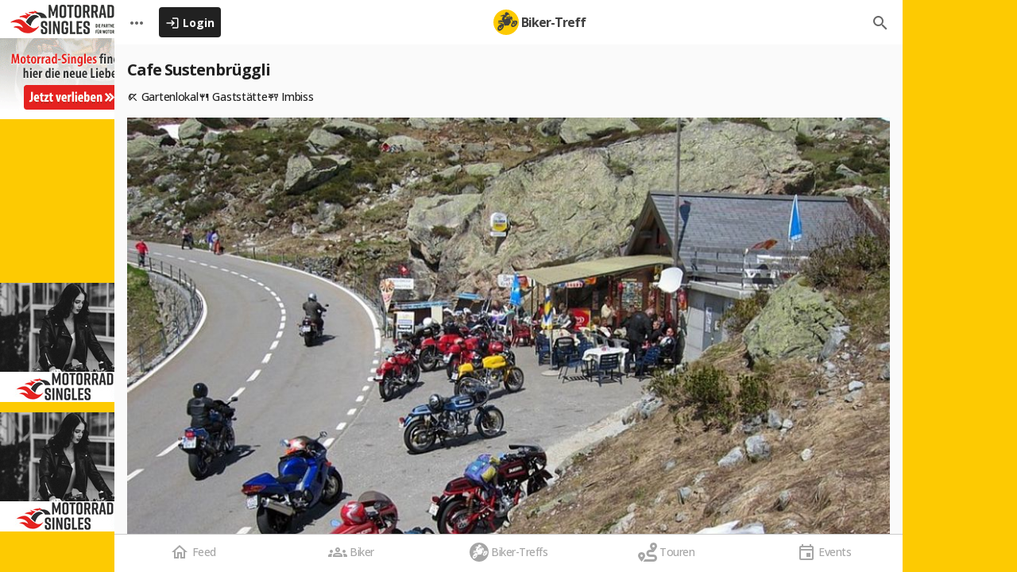

--- FILE ---
content_type: text/html; charset=utf-8
request_url: https://biker-treff.de/treff/Cafe+Sustenbr%C3%BCggli.html
body_size: 32930
content:
<!DOCTYPE html><html lang="en"><head>
    <meta charset="utf-8">
    <title>Cafe Sustenbrüggli » Biker-Treff.de</title>
    <base href="/">
    <meta name="viewport" content="width=device-width, initial-scale=1, maximum-scale=1, user-scalable=no">
    <!--FAVICON-->
    <link rel="apple-touch-icon" sizes="180x180" href="/apple-touch-icon.png">
    <link rel="icon" type="image/png" sizes="32x32" href="/favicon-32x32.png">
    <link rel="icon" type="image/png" sizes="16x16" href="/favicon-16x16.png">

    <!-- Google tag (gtag.js) -->
    <script>
      window.dataLayer = window.dataLayer || [];
      function gtag() {
        dataLayer.push(arguments);
      }

      gtag("consent", "default", {
        ad_storage: "denied",
        ad_user_data: "denied",
        ad_personalization: "denied",
        analytics_storage: "denied",
        functionality_storage: "denied",
        personalization_storage: "denied",
        security_storage: "denied",
        wait_for_update: 2000,
      });

      gtag("consent", "default", {
        ad_storage: "granted",
        ad_user_data: "granted",
        ad_personalization: "granted",
        analytics_storage: "granted",
        functionality_storage: "granted",
        personalization_storage: "granted",
        security_storage: "granted",
      });

      gtag("js", new Date());
      gtag("config", "G-Q50SS3S4NE", { send_page_view: false });
    </script>
    <script async="" src="https://www.googletagmanager.com/gtag/js?id=G-Q50SS3S4NE&amp;ngsw-bypass=true"></script>
    <!--GOOGLE ADS-->
    <script async="" src="https://pagead2.googlesyndication.com/pagead/js/adsbygoogle.js?client=ca-pub-4702211800974183&amp;ngsw-bypass=true" crossorigin="anonymous"></script>

    <!--iubenda-->
    <script type="text/javascript">
      var _iub = _iub || [];
      _iub.csConfiguration = {
        siteId: 3874798,
        cookiePolicyId: 13768853,
        lang: "de",
        storage: { useSiteId: true },
        floatingPreferencesButtonZIndex: -10,
      };
    </script>
    <script type="text/javascript" src="https://cs.iubenda.com/autoblocking/3874798.js"></script>
    <script type="text/javascript" src="//cdn.iubenda.com/cs/tcf/stub-v2.js"></script>
    <script type="text/javascript" src="//cdn.iubenda.com/cs/tcf/safe-tcf-v2.js"></script>
    <script type="text/javascript" src="//cdn.iubenda.com/cs/iubenda_cs.js" charset="UTF-8" async=""></script>

    <link rel="manifest" href="manifest.webmanifest">
    <meta name="theme-color" content="#fdca02">
  <link rel="stylesheet" href="styles.d0832cbb1e6761be.css"><style ng-transition="serverApp">.desktop-container[_ngcontent-sc389] {
  width: 100%;
  height: 100%;
  background-color: var(--primary-color);
  overflow: hidden;
}
.desktop-container[_ngcontent-sc389]   .ad[_ngcontent-sc389] {
  flex-shrink: 1;
  flex-grow: 1;
  flex-basis: 0;
  text-align: center;
  height: 100%;
  overflow: hidden;
}
.desktop-container[_ngcontent-sc389]   .desktop-main[_ngcontent-sc389] {
  flex-shrink: 0;
  flex-grow: 1;
  width: 100%;
  height: 100%;
  overflow-x: hidden;
  overflow-y: auto;
  max-width: 992px;
  background-color: #e6e6e6;
}
.desktop-container[_ngcontent-sc389]   .desktop-main[_ngcontent-sc389]   .app-container[_ngcontent-sc389] {
  height: 100%;
  width: 100%;
}
.desktop-container[_ngcontent-sc389]   .desktop-main[_ngcontent-sc389]   .app-container[_ngcontent-sc389]   header[_ngcontent-sc389] {
  flex: 0 0 auto;
  touch-action: none;
}
.desktop-container[_ngcontent-sc389]   .desktop-main[_ngcontent-sc389]   .app-container[_ngcontent-sc389]   main[_ngcontent-sc389] {
  flex: 1 1 auto;
}
.desktop-container[_ngcontent-sc389]   .desktop-main[_ngcontent-sc389]   .app-container[_ngcontent-sc389]   main[_ngcontent-sc389]   .ad-container[_ngcontent-sc389] {
  width: 100%;
  background-color: white;
  position: relative;
  flex: 0 1 auto;
}
.desktop-container[_ngcontent-sc389]   .desktop-main[_ngcontent-sc389]   .app-container[_ngcontent-sc389]   main[_ngcontent-sc389]   .main-app-container[_ngcontent-sc389] {
  width: 100%;
  height: 100%;
  flex: 1 1 auto;
}
.desktop-container[_ngcontent-sc389]   .desktop-main[_ngcontent-sc389]   .app-container[_ngcontent-sc389]   footer[_ngcontent-sc389] {
  flex: 0 0 auto;
  touch-action: none;
}
.ios-menu[_ngcontent-sc389] {
  width: 14px;
}</style><style ng-transition="serverApp">app-top-bar mat-toolbar {
  background: #e6e6e6 !important;
  justify-content: center;
  flex-wrap: nowrap;
}
app-top-bar mat-toolbar.mat-toolbar-single-row,
app-top-bar mat-toolbar.mat-primary {
  color: rgba(0, 0, 0, 0.87);
  top: 0;
  height: 56px !important;
  z-index: 5;
  padding: 0px;
}
app-top-bar mat-toolbar.mat-toolbar-single-row .toolbar-content,
app-top-bar mat-toolbar.mat-primary .toolbar-content {
  height: 100%;
  background: white;
  width: 100%;
  color: rgba(0, 0, 0, 0.6);
}
app-top-bar mat-toolbar.mat-toolbar-single-row .toolbar-content .title,
app-top-bar mat-toolbar.mat-primary .toolbar-content .title {
  font-size: 16px;
  color: rgba(0, 0, 0, 0.75);
  min-width: 24px;
}
app-top-bar mat-toolbar.mat-toolbar-single-row .toolbar-content .title .icon,
app-top-bar mat-toolbar.mat-primary .toolbar-content .title .icon,
app-top-bar mat-toolbar.mat-toolbar-single-row .toolbar-content .title .beta,
app-top-bar mat-toolbar.mat-primary .toolbar-content .title .beta {
  display: flex;
}
app-top-bar mat-toolbar.mat-toolbar-single-row .toolbar-content .title .title-text,
app-top-bar mat-toolbar.mat-primary .toolbar-content .title .title-text {
  display: none;
}
@media only screen and (min-width: 640px) {
  app-top-bar mat-toolbar.mat-toolbar-single-row .toolbar-content .title .title-text,
  app-top-bar mat-toolbar.mat-primary .toolbar-content .title .title-text {
    display: flex;
  }
}
app-top-bar mat-toolbar.mat-toolbar-single-row .toolbar-content .title mat-icon,
app-top-bar mat-toolbar.mat-primary .toolbar-content .title mat-icon {
  width: 32px;
  height: 32px;
  line-height: 32px;
}
app-top-bar mat-toolbar.mat-toolbar-single-row .toolbar-content .menu-left .user-profile-image,
app-top-bar mat-toolbar.mat-primary .toolbar-content .menu-left .user-profile-image {
  flex-shrink: 0;
  border-color: rgba(0, 0, 0, 0.4);
}
app-top-bar mat-toolbar.mat-toolbar-single-row .toolbar-content .menu-left .login,
app-top-bar mat-toolbar.mat-primary .toolbar-content .menu-left .login {
  flex: 0 0 auto;
}
@media only screen and (max-width: 480px) {
  app-top-bar mat-toolbar.mat-toolbar-single-row .toolbar-content .menu-left .login-button,
  app-top-bar mat-toolbar.mat-primary .toolbar-content .menu-left .login-button {
    min-width: 32px;
  }
  app-top-bar mat-toolbar.mat-toolbar-single-row .toolbar-content .menu-left .login-label,
  app-top-bar mat-toolbar.mat-primary .toolbar-content .menu-left .login-label {
    display: none;
  }
}
app-top-bar mat-toolbar.mat-toolbar-single-row .toolbar-content .spacer,
app-top-bar mat-toolbar.mat-primary .toolbar-content .spacer {
  flex: 1 1 0px;
}
app-top-bar mat-toolbar.mat-toolbar-single-row .toolbar-content .spacer-8,
app-top-bar mat-toolbar.mat-primary .toolbar-content .spacer-8 {
  flex: 0 0 8px;
}
app-top-bar mat-toolbar.mat-toolbar-single-row .toolbar-content app-top-bar-search,
app-top-bar mat-toolbar.mat-primary .toolbar-content app-top-bar-search {
  flex: 0 1;
}
</style><style ng-transition="serverApp">app-bottom-bar mat-toolbar.mat-toolbar-single-row {
  height: 48px;
  bottom: 0;
  background-color: white;
  border-top: 1px solid #cccccc;
  z-index: 10;
  padding: 0px;
}
app-bottom-bar mat-toolbar.mat-toolbar-single-row button {
  display: flex;
  flex-direction: column;
  align-items: center;
  width: 100%;
  height: 100%;
  opacity: 0.4;
  border-radius: 0px;
  padding: 3px;
}
app-bottom-bar mat-toolbar.mat-toolbar-single-row button mat-icon {
  margin: 0;
}
app-bottom-bar mat-toolbar.mat-toolbar-single-row button .text {
  font-weight: 500;
  display: none;
  letter-spacing: -0.5px;
}
@media only screen and (min-width: 640px) {
  app-bottom-bar mat-toolbar.mat-toolbar-single-row button .text {
    display: inline-block;
  }
}
app-bottom-bar mat-toolbar.mat-toolbar-single-row button.active-link {
  opacity: 1;
  background-color: var(--primary-lighter-color);
  box-shadow: inset 0px -4px 0px 0px #FDCA02;
}
</style><style ng-transition="serverApp">.mat-drawer-container{position:relative;z-index:1;box-sizing:border-box;-webkit-overflow-scrolling:touch;display:block;overflow:hidden}.mat-drawer-container[fullscreen]{top:0;left:0;right:0;bottom:0;position:absolute}.mat-drawer-container[fullscreen].mat-drawer-container-has-open{overflow:hidden}.mat-drawer-container.mat-drawer-container-explicit-backdrop .mat-drawer-side{z-index:3}.mat-drawer-container.ng-animate-disabled .mat-drawer-backdrop,.mat-drawer-container.ng-animate-disabled .mat-drawer-content,.ng-animate-disabled .mat-drawer-container .mat-drawer-backdrop,.ng-animate-disabled .mat-drawer-container .mat-drawer-content{transition:none}.mat-drawer-backdrop{top:0;left:0;right:0;bottom:0;position:absolute;display:block;z-index:3;visibility:hidden}.mat-drawer-backdrop.mat-drawer-shown{visibility:visible}.mat-drawer-transition .mat-drawer-backdrop{transition-duration:400ms;transition-timing-function:cubic-bezier(0.25, 0.8, 0.25, 1);transition-property:background-color,visibility}.cdk-high-contrast-active .mat-drawer-backdrop{opacity:.5}.mat-drawer-content{position:relative;z-index:1;display:block;height:100%;overflow:auto}.mat-drawer-transition .mat-drawer-content{transition-duration:400ms;transition-timing-function:cubic-bezier(0.25, 0.8, 0.25, 1);transition-property:transform,margin-left,margin-right}.mat-drawer{position:relative;z-index:4;display:block;position:absolute;top:0;bottom:0;z-index:3;outline:0;box-sizing:border-box;overflow-y:auto;transform:translate3d(-100%, 0, 0)}.cdk-high-contrast-active .mat-drawer,.cdk-high-contrast-active [dir=rtl] .mat-drawer.mat-drawer-end{border-right:solid 1px currentColor}.cdk-high-contrast-active [dir=rtl] .mat-drawer,.cdk-high-contrast-active .mat-drawer.mat-drawer-end{border-left:solid 1px currentColor;border-right:none}.mat-drawer.mat-drawer-side{z-index:2}.mat-drawer.mat-drawer-end{right:0;transform:translate3d(100%, 0, 0)}[dir=rtl] .mat-drawer{transform:translate3d(100%, 0, 0)}[dir=rtl] .mat-drawer.mat-drawer-end{left:0;right:auto;transform:translate3d(-100%, 0, 0)}.mat-drawer[style*="visibility: hidden"]{display:none}.mat-drawer-inner-container{width:100%;height:100%;overflow:auto;-webkit-overflow-scrolling:touch}.mat-sidenav-fixed{position:fixed}</style><style ng-transition="serverApp">.mat-subheader{display:flex;box-sizing:border-box;padding:16px;align-items:center}.mat-list-base .mat-subheader{margin:0}button.mat-list-item,button.mat-list-option{padding:0;width:100%;background:none;color:inherit;border:none;outline:inherit;-webkit-tap-highlight-color:rgba(0,0,0,0);text-align:left}[dir=rtl] button.mat-list-item,[dir=rtl] button.mat-list-option{text-align:right}button.mat-list-item::-moz-focus-inner,button.mat-list-option::-moz-focus-inner{border:0}.mat-list-base{padding-top:8px;display:block;-webkit-tap-highlight-color:rgba(0,0,0,0)}.mat-list-base .mat-subheader{height:48px;line-height:16px}.mat-list-base .mat-subheader:first-child{margin-top:-8px}.mat-list-base .mat-list-item,.mat-list-base .mat-list-option{display:block;height:48px;-webkit-tap-highlight-color:rgba(0,0,0,0);width:100%;padding:0}.mat-list-base .mat-list-item .mat-list-item-content,.mat-list-base .mat-list-option .mat-list-item-content{display:flex;flex-direction:row;align-items:center;box-sizing:border-box;padding:0 16px;position:relative;height:inherit}.mat-list-base .mat-list-item .mat-list-item-content-reverse,.mat-list-base .mat-list-option .mat-list-item-content-reverse{display:flex;align-items:center;padding:0 16px;flex-direction:row-reverse;justify-content:space-around}.mat-list-base .mat-list-item .mat-list-item-ripple,.mat-list-base .mat-list-option .mat-list-item-ripple{display:block;top:0;left:0;right:0;bottom:0;position:absolute;pointer-events:none}.mat-list-base .mat-list-item.mat-list-item-with-avatar,.mat-list-base .mat-list-option.mat-list-item-with-avatar{height:56px}.mat-list-base .mat-list-item.mat-2-line,.mat-list-base .mat-list-option.mat-2-line{height:72px}.mat-list-base .mat-list-item.mat-3-line,.mat-list-base .mat-list-option.mat-3-line{height:88px}.mat-list-base .mat-list-item.mat-multi-line,.mat-list-base .mat-list-option.mat-multi-line{height:auto}.mat-list-base .mat-list-item.mat-multi-line .mat-list-item-content,.mat-list-base .mat-list-option.mat-multi-line .mat-list-item-content{padding-top:16px;padding-bottom:16px}.mat-list-base .mat-list-item .mat-list-text,.mat-list-base .mat-list-option .mat-list-text{display:flex;flex-direction:column;flex:auto;box-sizing:border-box;overflow:hidden;padding:0}.mat-list-base .mat-list-item .mat-list-text>*,.mat-list-base .mat-list-option .mat-list-text>*{margin:0;padding:0;font-weight:normal;font-size:inherit}.mat-list-base .mat-list-item .mat-list-text:empty,.mat-list-base .mat-list-option .mat-list-text:empty{display:none}.mat-list-base .mat-list-item.mat-list-item-with-avatar .mat-list-item-content .mat-list-text,.mat-list-base .mat-list-item.mat-list-option .mat-list-item-content .mat-list-text,.mat-list-base .mat-list-option.mat-list-item-with-avatar .mat-list-item-content .mat-list-text,.mat-list-base .mat-list-option.mat-list-option .mat-list-item-content .mat-list-text{padding-right:0;padding-left:16px}[dir=rtl] .mat-list-base .mat-list-item.mat-list-item-with-avatar .mat-list-item-content .mat-list-text,[dir=rtl] .mat-list-base .mat-list-item.mat-list-option .mat-list-item-content .mat-list-text,[dir=rtl] .mat-list-base .mat-list-option.mat-list-item-with-avatar .mat-list-item-content .mat-list-text,[dir=rtl] .mat-list-base .mat-list-option.mat-list-option .mat-list-item-content .mat-list-text{padding-right:16px;padding-left:0}.mat-list-base .mat-list-item.mat-list-item-with-avatar .mat-list-item-content-reverse .mat-list-text,.mat-list-base .mat-list-item.mat-list-option .mat-list-item-content-reverse .mat-list-text,.mat-list-base .mat-list-option.mat-list-item-with-avatar .mat-list-item-content-reverse .mat-list-text,.mat-list-base .mat-list-option.mat-list-option .mat-list-item-content-reverse .mat-list-text{padding-left:0;padding-right:16px}[dir=rtl] .mat-list-base .mat-list-item.mat-list-item-with-avatar .mat-list-item-content-reverse .mat-list-text,[dir=rtl] .mat-list-base .mat-list-item.mat-list-option .mat-list-item-content-reverse .mat-list-text,[dir=rtl] .mat-list-base .mat-list-option.mat-list-item-with-avatar .mat-list-item-content-reverse .mat-list-text,[dir=rtl] .mat-list-base .mat-list-option.mat-list-option .mat-list-item-content-reverse .mat-list-text{padding-right:0;padding-left:16px}.mat-list-base .mat-list-item.mat-list-item-with-avatar.mat-list-option .mat-list-item-content-reverse .mat-list-text,.mat-list-base .mat-list-item.mat-list-item-with-avatar.mat-list-option .mat-list-item-content .mat-list-text,.mat-list-base .mat-list-option.mat-list-item-with-avatar.mat-list-option .mat-list-item-content-reverse .mat-list-text,.mat-list-base .mat-list-option.mat-list-item-with-avatar.mat-list-option .mat-list-item-content .mat-list-text{padding-right:16px;padding-left:16px}.mat-list-base .mat-list-item .mat-list-avatar,.mat-list-base .mat-list-option .mat-list-avatar{flex-shrink:0;width:40px;height:40px;border-radius:50%;object-fit:cover}.mat-list-base .mat-list-item .mat-list-avatar~.mat-divider-inset,.mat-list-base .mat-list-option .mat-list-avatar~.mat-divider-inset{margin-left:72px;width:calc(100% - 72px)}[dir=rtl] .mat-list-base .mat-list-item .mat-list-avatar~.mat-divider-inset,[dir=rtl] .mat-list-base .mat-list-option .mat-list-avatar~.mat-divider-inset{margin-left:auto;margin-right:72px}.mat-list-base .mat-list-item .mat-list-icon,.mat-list-base .mat-list-option .mat-list-icon{flex-shrink:0;width:24px;height:24px;font-size:24px;box-sizing:content-box;border-radius:50%;padding:4px}.mat-list-base .mat-list-item .mat-list-icon~.mat-divider-inset,.mat-list-base .mat-list-option .mat-list-icon~.mat-divider-inset{margin-left:64px;width:calc(100% - 64px)}[dir=rtl] .mat-list-base .mat-list-item .mat-list-icon~.mat-divider-inset,[dir=rtl] .mat-list-base .mat-list-option .mat-list-icon~.mat-divider-inset{margin-left:auto;margin-right:64px}.mat-list-base .mat-list-item .mat-divider,.mat-list-base .mat-list-option .mat-divider{position:absolute;bottom:0;left:0;width:100%;margin:0}[dir=rtl] .mat-list-base .mat-list-item .mat-divider,[dir=rtl] .mat-list-base .mat-list-option .mat-divider{margin-left:auto;margin-right:0}.mat-list-base .mat-list-item .mat-divider.mat-divider-inset,.mat-list-base .mat-list-option .mat-divider.mat-divider-inset{position:absolute}.mat-list-base[dense]{padding-top:4px;display:block}.mat-list-base[dense] .mat-subheader{height:40px;line-height:8px}.mat-list-base[dense] .mat-subheader:first-child{margin-top:-4px}.mat-list-base[dense] .mat-list-item,.mat-list-base[dense] .mat-list-option{display:block;height:40px;-webkit-tap-highlight-color:rgba(0,0,0,0);width:100%;padding:0}.mat-list-base[dense] .mat-list-item .mat-list-item-content,.mat-list-base[dense] .mat-list-option .mat-list-item-content{display:flex;flex-direction:row;align-items:center;box-sizing:border-box;padding:0 16px;position:relative;height:inherit}.mat-list-base[dense] .mat-list-item .mat-list-item-content-reverse,.mat-list-base[dense] .mat-list-option .mat-list-item-content-reverse{display:flex;align-items:center;padding:0 16px;flex-direction:row-reverse;justify-content:space-around}.mat-list-base[dense] .mat-list-item .mat-list-item-ripple,.mat-list-base[dense] .mat-list-option .mat-list-item-ripple{display:block;top:0;left:0;right:0;bottom:0;position:absolute;pointer-events:none}.mat-list-base[dense] .mat-list-item.mat-list-item-with-avatar,.mat-list-base[dense] .mat-list-option.mat-list-item-with-avatar{height:48px}.mat-list-base[dense] .mat-list-item.mat-2-line,.mat-list-base[dense] .mat-list-option.mat-2-line{height:60px}.mat-list-base[dense] .mat-list-item.mat-3-line,.mat-list-base[dense] .mat-list-option.mat-3-line{height:76px}.mat-list-base[dense] .mat-list-item.mat-multi-line,.mat-list-base[dense] .mat-list-option.mat-multi-line{height:auto}.mat-list-base[dense] .mat-list-item.mat-multi-line .mat-list-item-content,.mat-list-base[dense] .mat-list-option.mat-multi-line .mat-list-item-content{padding-top:16px;padding-bottom:16px}.mat-list-base[dense] .mat-list-item .mat-list-text,.mat-list-base[dense] .mat-list-option .mat-list-text{display:flex;flex-direction:column;flex:auto;box-sizing:border-box;overflow:hidden;padding:0}.mat-list-base[dense] .mat-list-item .mat-list-text>*,.mat-list-base[dense] .mat-list-option .mat-list-text>*{margin:0;padding:0;font-weight:normal;font-size:inherit}.mat-list-base[dense] .mat-list-item .mat-list-text:empty,.mat-list-base[dense] .mat-list-option .mat-list-text:empty{display:none}.mat-list-base[dense] .mat-list-item.mat-list-item-with-avatar .mat-list-item-content .mat-list-text,.mat-list-base[dense] .mat-list-item.mat-list-option .mat-list-item-content .mat-list-text,.mat-list-base[dense] .mat-list-option.mat-list-item-with-avatar .mat-list-item-content .mat-list-text,.mat-list-base[dense] .mat-list-option.mat-list-option .mat-list-item-content .mat-list-text{padding-right:0;padding-left:16px}[dir=rtl] .mat-list-base[dense] .mat-list-item.mat-list-item-with-avatar .mat-list-item-content .mat-list-text,[dir=rtl] .mat-list-base[dense] .mat-list-item.mat-list-option .mat-list-item-content .mat-list-text,[dir=rtl] .mat-list-base[dense] .mat-list-option.mat-list-item-with-avatar .mat-list-item-content .mat-list-text,[dir=rtl] .mat-list-base[dense] .mat-list-option.mat-list-option .mat-list-item-content .mat-list-text{padding-right:16px;padding-left:0}.mat-list-base[dense] .mat-list-item.mat-list-item-with-avatar .mat-list-item-content-reverse .mat-list-text,.mat-list-base[dense] .mat-list-item.mat-list-option .mat-list-item-content-reverse .mat-list-text,.mat-list-base[dense] .mat-list-option.mat-list-item-with-avatar .mat-list-item-content-reverse .mat-list-text,.mat-list-base[dense] .mat-list-option.mat-list-option .mat-list-item-content-reverse .mat-list-text{padding-left:0;padding-right:16px}[dir=rtl] .mat-list-base[dense] .mat-list-item.mat-list-item-with-avatar .mat-list-item-content-reverse .mat-list-text,[dir=rtl] .mat-list-base[dense] .mat-list-item.mat-list-option .mat-list-item-content-reverse .mat-list-text,[dir=rtl] .mat-list-base[dense] .mat-list-option.mat-list-item-with-avatar .mat-list-item-content-reverse .mat-list-text,[dir=rtl] .mat-list-base[dense] .mat-list-option.mat-list-option .mat-list-item-content-reverse .mat-list-text{padding-right:0;padding-left:16px}.mat-list-base[dense] .mat-list-item.mat-list-item-with-avatar.mat-list-option .mat-list-item-content-reverse .mat-list-text,.mat-list-base[dense] .mat-list-item.mat-list-item-with-avatar.mat-list-option .mat-list-item-content .mat-list-text,.mat-list-base[dense] .mat-list-option.mat-list-item-with-avatar.mat-list-option .mat-list-item-content-reverse .mat-list-text,.mat-list-base[dense] .mat-list-option.mat-list-item-with-avatar.mat-list-option .mat-list-item-content .mat-list-text{padding-right:16px;padding-left:16px}.mat-list-base[dense] .mat-list-item .mat-list-avatar,.mat-list-base[dense] .mat-list-option .mat-list-avatar{flex-shrink:0;width:36px;height:36px;border-radius:50%;object-fit:cover}.mat-list-base[dense] .mat-list-item .mat-list-avatar~.mat-divider-inset,.mat-list-base[dense] .mat-list-option .mat-list-avatar~.mat-divider-inset{margin-left:68px;width:calc(100% - 68px)}[dir=rtl] .mat-list-base[dense] .mat-list-item .mat-list-avatar~.mat-divider-inset,[dir=rtl] .mat-list-base[dense] .mat-list-option .mat-list-avatar~.mat-divider-inset{margin-left:auto;margin-right:68px}.mat-list-base[dense] .mat-list-item .mat-list-icon,.mat-list-base[dense] .mat-list-option .mat-list-icon{flex-shrink:0;width:20px;height:20px;font-size:20px;box-sizing:content-box;border-radius:50%;padding:4px}.mat-list-base[dense] .mat-list-item .mat-list-icon~.mat-divider-inset,.mat-list-base[dense] .mat-list-option .mat-list-icon~.mat-divider-inset{margin-left:60px;width:calc(100% - 60px)}[dir=rtl] .mat-list-base[dense] .mat-list-item .mat-list-icon~.mat-divider-inset,[dir=rtl] .mat-list-base[dense] .mat-list-option .mat-list-icon~.mat-divider-inset{margin-left:auto;margin-right:60px}.mat-list-base[dense] .mat-list-item .mat-divider,.mat-list-base[dense] .mat-list-option .mat-divider{position:absolute;bottom:0;left:0;width:100%;margin:0}[dir=rtl] .mat-list-base[dense] .mat-list-item .mat-divider,[dir=rtl] .mat-list-base[dense] .mat-list-option .mat-divider{margin-left:auto;margin-right:0}.mat-list-base[dense] .mat-list-item .mat-divider.mat-divider-inset,.mat-list-base[dense] .mat-list-option .mat-divider.mat-divider-inset{position:absolute}.mat-nav-list a{text-decoration:none;color:inherit}.mat-nav-list .mat-list-item{cursor:pointer;outline:none}mat-action-list .mat-list-item{cursor:pointer;outline:inherit}.mat-list-option:not(.mat-list-item-disabled){cursor:pointer;outline:none}.mat-list-item-disabled{pointer-events:none}.cdk-high-contrast-active .mat-list-item-disabled{opacity:.5}.cdk-high-contrast-active :host .mat-list-item-disabled{opacity:.5}.cdk-high-contrast-active .mat-list-option:hover,.cdk-high-contrast-active .mat-nav-list .mat-list-item:hover,.cdk-high-contrast-active mat-action-list .mat-list-item:hover{outline:dotted 1px;z-index:1}.cdk-high-contrast-active .mat-list-single-selected-option::after{content:"";position:absolute;top:50%;right:16px;transform:translateY(-50%);width:10px;height:0;border-bottom:solid 10px;border-radius:10px}.cdk-high-contrast-active [dir=rtl] .mat-list-single-selected-option::after{right:auto;left:16px}@media(hover: none){.mat-list-option:not(.mat-list-single-selected-option):not(.mat-list-item-disabled):hover,.mat-nav-list .mat-list-item:not(.mat-list-item-disabled):hover,.mat-action-list .mat-list-item:not(.mat-list-item-disabled):hover{background:none}}</style><style ng-transition="serverApp">.mat-divider{display:block;margin:0;border-top-width:1px;border-top-style:solid}.mat-divider.mat-divider-vertical{border-top:0;border-right-width:1px;border-right-style:solid}.mat-divider.mat-divider-inset{margin-left:80px}[dir=rtl] .mat-divider.mat-divider-inset{margin-left:auto;margin-right:80px}</style><style ng-transition="serverApp">.mat-icon{-webkit-user-select:none;user-select:none;background-repeat:no-repeat;display:inline-block;fill:currentColor;height:24px;width:24px;overflow:hidden}.mat-icon.mat-icon-inline{font-size:inherit;height:inherit;line-height:inherit;width:inherit}.mat-icon.mat-ligature-font[fontIcon]::before{content:attr(fontIcon)}[dir=rtl] .mat-icon-rtl-mirror{transform:scale(-1, 1)}.mat-form-field:not(.mat-form-field-appearance-legacy) .mat-form-field-prefix .mat-icon,.mat-form-field:not(.mat-form-field-appearance-legacy) .mat-form-field-suffix .mat-icon{display:block}.mat-form-field:not(.mat-form-field-appearance-legacy) .mat-form-field-prefix .mat-icon-button .mat-icon,.mat-form-field:not(.mat-form-field-appearance-legacy) .mat-form-field-suffix .mat-icon-button .mat-icon{margin:auto}</style><style ng-transition="serverApp">.cdk-high-contrast-active .mat-toolbar{outline:solid 1px}.mat-toolbar-row,.mat-toolbar-single-row{display:flex;box-sizing:border-box;padding:0 16px;width:100%;flex-direction:row;align-items:center;white-space:nowrap}.mat-toolbar-multiple-rows{display:flex;box-sizing:border-box;flex-direction:column;width:100%}</style><style ng-transition="serverApp">.mat-button .mat-button-focus-overlay,.mat-icon-button .mat-button-focus-overlay{opacity:0}.mat-button:hover:not(.mat-button-disabled) .mat-button-focus-overlay,.mat-stroked-button:hover:not(.mat-button-disabled) .mat-button-focus-overlay{opacity:.04}@media(hover: none){.mat-button:hover:not(.mat-button-disabled) .mat-button-focus-overlay,.mat-stroked-button:hover:not(.mat-button-disabled) .mat-button-focus-overlay{opacity:0}}.mat-button,.mat-icon-button,.mat-stroked-button,.mat-flat-button{box-sizing:border-box;position:relative;-webkit-user-select:none;user-select:none;cursor:pointer;outline:none;border:none;-webkit-tap-highlight-color:rgba(0,0,0,0);display:inline-block;white-space:nowrap;text-decoration:none;vertical-align:baseline;text-align:center;margin:0;min-width:64px;line-height:36px;padding:0 16px;border-radius:4px;overflow:visible}.mat-button::-moz-focus-inner,.mat-icon-button::-moz-focus-inner,.mat-stroked-button::-moz-focus-inner,.mat-flat-button::-moz-focus-inner{border:0}.mat-button.mat-button-disabled,.mat-icon-button.mat-button-disabled,.mat-stroked-button.mat-button-disabled,.mat-flat-button.mat-button-disabled{cursor:default}.mat-button.cdk-keyboard-focused .mat-button-focus-overlay,.mat-button.cdk-program-focused .mat-button-focus-overlay,.mat-icon-button.cdk-keyboard-focused .mat-button-focus-overlay,.mat-icon-button.cdk-program-focused .mat-button-focus-overlay,.mat-stroked-button.cdk-keyboard-focused .mat-button-focus-overlay,.mat-stroked-button.cdk-program-focused .mat-button-focus-overlay,.mat-flat-button.cdk-keyboard-focused .mat-button-focus-overlay,.mat-flat-button.cdk-program-focused .mat-button-focus-overlay{opacity:.12}.mat-button::-moz-focus-inner,.mat-icon-button::-moz-focus-inner,.mat-stroked-button::-moz-focus-inner,.mat-flat-button::-moz-focus-inner{border:0}.mat-raised-button{box-sizing:border-box;position:relative;-webkit-user-select:none;user-select:none;cursor:pointer;outline:none;border:none;-webkit-tap-highlight-color:rgba(0,0,0,0);display:inline-block;white-space:nowrap;text-decoration:none;vertical-align:baseline;text-align:center;margin:0;min-width:64px;line-height:36px;padding:0 16px;border-radius:4px;overflow:visible;transform:translate3d(0, 0, 0);transition:background 400ms cubic-bezier(0.25, 0.8, 0.25, 1),box-shadow 280ms cubic-bezier(0.4, 0, 0.2, 1)}.mat-raised-button::-moz-focus-inner{border:0}.mat-raised-button.mat-button-disabled{cursor:default}.mat-raised-button.cdk-keyboard-focused .mat-button-focus-overlay,.mat-raised-button.cdk-program-focused .mat-button-focus-overlay{opacity:.12}.mat-raised-button::-moz-focus-inner{border:0}.mat-raised-button._mat-animation-noopable{transition:none !important;animation:none !important}.mat-stroked-button{border:1px solid currentColor;padding:0 15px;line-height:34px}.mat-stroked-button .mat-button-ripple.mat-ripple,.mat-stroked-button .mat-button-focus-overlay{top:-1px;left:-1px;right:-1px;bottom:-1px}.mat-fab{box-sizing:border-box;position:relative;-webkit-user-select:none;user-select:none;cursor:pointer;outline:none;border:none;-webkit-tap-highlight-color:rgba(0,0,0,0);display:inline-block;white-space:nowrap;text-decoration:none;vertical-align:baseline;text-align:center;margin:0;min-width:64px;line-height:36px;padding:0 16px;border-radius:4px;overflow:visible;transform:translate3d(0, 0, 0);transition:background 400ms cubic-bezier(0.25, 0.8, 0.25, 1),box-shadow 280ms cubic-bezier(0.4, 0, 0.2, 1);min-width:0;border-radius:50%;width:56px;height:56px;padding:0;flex-shrink:0}.mat-fab::-moz-focus-inner{border:0}.mat-fab.mat-button-disabled{cursor:default}.mat-fab.cdk-keyboard-focused .mat-button-focus-overlay,.mat-fab.cdk-program-focused .mat-button-focus-overlay{opacity:.12}.mat-fab::-moz-focus-inner{border:0}.mat-fab._mat-animation-noopable{transition:none !important;animation:none !important}.mat-fab .mat-button-wrapper{padding:16px 0;display:inline-block;line-height:24px}.mat-mini-fab{box-sizing:border-box;position:relative;-webkit-user-select:none;user-select:none;cursor:pointer;outline:none;border:none;-webkit-tap-highlight-color:rgba(0,0,0,0);display:inline-block;white-space:nowrap;text-decoration:none;vertical-align:baseline;text-align:center;margin:0;min-width:64px;line-height:36px;padding:0 16px;border-radius:4px;overflow:visible;transform:translate3d(0, 0, 0);transition:background 400ms cubic-bezier(0.25, 0.8, 0.25, 1),box-shadow 280ms cubic-bezier(0.4, 0, 0.2, 1);min-width:0;border-radius:50%;width:40px;height:40px;padding:0;flex-shrink:0}.mat-mini-fab::-moz-focus-inner{border:0}.mat-mini-fab.mat-button-disabled{cursor:default}.mat-mini-fab.cdk-keyboard-focused .mat-button-focus-overlay,.mat-mini-fab.cdk-program-focused .mat-button-focus-overlay{opacity:.12}.mat-mini-fab::-moz-focus-inner{border:0}.mat-mini-fab._mat-animation-noopable{transition:none !important;animation:none !important}.mat-mini-fab .mat-button-wrapper{padding:8px 0;display:inline-block;line-height:24px}.mat-icon-button{padding:0;min-width:0;width:40px;height:40px;flex-shrink:0;line-height:40px;border-radius:50%}.mat-icon-button i,.mat-icon-button .mat-icon{line-height:24px}.mat-button-ripple.mat-ripple,.mat-button-focus-overlay{top:0;left:0;right:0;bottom:0;position:absolute;pointer-events:none;border-radius:inherit}.mat-button-ripple.mat-ripple:not(:empty){transform:translateZ(0)}.mat-button-focus-overlay{opacity:0;transition:opacity 200ms cubic-bezier(0.35, 0, 0.25, 1),background-color 200ms cubic-bezier(0.35, 0, 0.25, 1)}._mat-animation-noopable .mat-button-focus-overlay{transition:none}.mat-button-ripple-round{border-radius:50%;z-index:1}.mat-button .mat-button-wrapper>*,.mat-flat-button .mat-button-wrapper>*,.mat-stroked-button .mat-button-wrapper>*,.mat-raised-button .mat-button-wrapper>*,.mat-icon-button .mat-button-wrapper>*,.mat-fab .mat-button-wrapper>*,.mat-mini-fab .mat-button-wrapper>*{vertical-align:middle}.mat-form-field:not(.mat-form-field-appearance-legacy) .mat-form-field-prefix .mat-icon-button,.mat-form-field:not(.mat-form-field-appearance-legacy) .mat-form-field-suffix .mat-icon-button{display:inline-flex;justify-content:center;align-items:center;font-size:inherit;width:2.5em;height:2.5em}.mat-flat-button::before,.mat-raised-button::before,.mat-fab::before,.mat-mini-fab::before{margin:calc(calc(var(--mat-focus-indicator-border-width, 3px) + 2px) * -1)}.mat-stroked-button::before{margin:calc(calc(var(--mat-focus-indicator-border-width, 3px) + 3px) * -1)}.cdk-high-contrast-active .mat-button,.cdk-high-contrast-active .mat-flat-button,.cdk-high-contrast-active .mat-raised-button,.cdk-high-contrast-active .mat-icon-button,.cdk-high-contrast-active .mat-fab,.cdk-high-contrast-active .mat-mini-fab{outline:solid 1px}</style><style ng-transition="serverApp">mat-form-field.search-field {
  width: 100%;
}
mat-form-field.search-field .mat-form-field-wrapper {
  margin: 0px;
  padding: 0px;
}
mat-form-field.search-field .mat-form-field-wrapper .mat-form-field-flex {
  height: 48px;
  margin: 0px;
  padding: 0px 8px;
}
mat-form-field.search-field .mat-form-field-wrapper .mat-form-field-flex .mat-form-field-outline-thick {
  opacity: 1 !important;
}
mat-form-field.search-field .mat-form-field-wrapper .mat-form-field-flex .mat-form-field-outline .mat-form-field-outline-start,
mat-form-field.search-field .mat-form-field-wrapper .mat-form-field-flex .mat-form-field-outline .mat-form-field-outline-gap,
mat-form-field.search-field .mat-form-field-wrapper .mat-form-field-flex .mat-form-field-outline .mat-form-field-outline-end {
  background-color: white !important;
  border-collapse: collapse;
}
mat-form-field.search-field .mat-form-field-wrapper .mat-form-field-flex .mat-form-field-outline,
mat-form-field.search-field .mat-form-field-wrapper .mat-form-field-flex .mat-form-field-prefix,
mat-form-field.search-field .mat-form-field-wrapper .mat-form-field-flex .mat-form-field-infix,
mat-form-field.search-field .mat-form-field-wrapper .mat-form-field-flex .mat-form-field-suffix {
  top: 0px;
}
mat-form-field.search-field .mat-form-field-wrapper .mat-form-field-flex .mat-form-field-infix {
  border-top: none;
  padding: 0;
  font-size: 16px;
  font-weight: 700;
  color: black;
  width: auto;
}
mat-form-field.search-field .mat-form-field-wrapper .mat-form-field-flex .mat-form-field-prefix button,
mat-form-field.search-field .mat-form-field-wrapper .mat-form-field-flex .mat-form-field-suffix button {
  padding: 2px;
  width: 22px;
  height: 22px;
  margin: 2px 6px 0px 6px;
}
mat-form-field.search-field .mat-form-field-wrapper .mat-form-field-flex .mat-form-field-prefix button.mat-flat-button,
mat-form-field.search-field .mat-form-field-wrapper .mat-form-field-flex .mat-form-field-suffix button.mat-flat-button {
  padding: 0px;
}
mat-form-field.search-field .mat-form-field-wrapper .mat-form-field-flex .mat-form-field-prefix button.mat-flat-button mat-icon,
mat-form-field.search-field .mat-form-field-wrapper .mat-form-field-flex .mat-form-field-suffix button.mat-flat-button mat-icon {
  line-height: 18px;
}
mat-form-field.search-field .mat-form-field-wrapper .mat-form-field-flex .mat-form-field-prefix mat-icon,
mat-form-field.search-field .mat-form-field-wrapper .mat-form-field-flex .mat-form-field-suffix mat-icon {
  font-size: 22px;
  line-height: 24px;
  width: 22px;
}
</style><style ng-transition="serverApp">app-treff-detail .checkin-container {
  padding: 8px;
  border-radius: 5px;
  background: var(--accent-bright-color);
}
app-treff-detail .checkin-container .mat-slide-toggle {
  margin-top: 12px;
  margin-bottom: 16px;
}
app-treff-detail .checkin-container .mat-slide-toggle .mat-slide-toggle-thumb-container {
  top: 0px;
}
app-treff-detail .checkin-container .mat-slide-toggle .mat-slide-toggle-thumb-container .mat-slide-toggle-thumb {
  height: 36px;
  width: 36px;
  background-color: var(--accent-color);
}
app-treff-detail .checkin-container .mat-slide-toggle .mat-slide-toggle-bar {
  width: 108px;
  height: 36px;
  border-radius: 18px;
  background-color: white;
  border: 1px solid var(--accent-lighter-color);
}
app-treff-detail .checkin-container .mat-slide-toggle .mat-slide-toggle-ripple {
  top: calc(50% - 12px) !important;
  left: calc(50% - 12px) !important;
}
app-treff-detail .checkin-container .mat-slide-toggle.mat-checked .mat-slide-toggle-thumb-container {
  transform: translate3d(73px, 0, 0) !important;
}
app-treff-detail .checkin-container .mat-slide-toggle.mat-checked .mat-slide-toggle-thumb {
  background-color: var(--primary-color);
}
app-treff-detail .checkin-container .mat-slide-toggle.mat-checked .mat-slide-toggle-bar {
  background-color: var(--primary-lighter-color);
}
app-treff-detail .checkin-container .mat-slide-toggle.mat-checked .mat-slide-toggle-bar::after {
  content: 'Eingecheckt';
  font-size: 12px;
  font-weight: 700;
  position: absolute;
  left: 6px;
  top: 6px;
}
app-treff-detail .checkin-container .mat-slide-toggle:not(.mat-checked) .mat-slide-toggle-bar::after {
  content: 'Check-In';
  font-size: 12px;
  font-weight: 700;
  position: absolute;
  left: 44px;
  top: 6px;
}
app-treff-detail .openingMonths .flex-row,
app-treff-detail .openingDays .flex-row {
  margin: 4px 0px;
  gap: 4px;
}
app-treff-detail .openingMonths .flex-row .month,
app-treff-detail .openingDays .flex-row .month,
app-treff-detail .openingMonths .flex-row .day,
app-treff-detail .openingDays .flex-row .day {
  width: 16px;
  height: 16px;
  text-align: center;
  line-height: 16px;
}
app-treff-detail .openingMonths .flex-row .month.open,
app-treff-detail .openingDays .flex-row .month.open,
app-treff-detail .openingMonths .flex-row .day.open,
app-treff-detail .openingDays .flex-row .day.open {
  background-color: var(--primary-color);
}
app-treff-detail .openingMonths .flex-row .month.closed,
app-treff-detail .openingDays .flex-row .month.closed,
app-treff-detail .openingMonths .flex-row .day.closed,
app-treff-detail .openingDays .flex-row .day.closed {
  background-color: var(--accent-lighter-color);
  color: var(--text-primary-lighter-color);
  font-weight: 700;
}
app-treff-detail .openingMonths .flex-row .month.closed::before,
app-treff-detail .openingDays .flex-row .month.closed::before,
app-treff-detail .openingMonths .flex-row .day.closed::before,
app-treff-detail .openingDays .flex-row .day.closed::before {
  content: "X";
}
app-treff-detail .openingMonths .flex-row .day,
app-treff-detail .openingDays .flex-row .day {
  width: 30px;
}
</style></head>

  <body class="mat-typography">
    <app-root _nghost-sc389="" ng-version="14.2.7" ng-server-context="other"><div _ngcontent-sc389="" class="desktop-container flex-row center stretch no-wrap"><div _ngcontent-sc389="" class="ad ng-star-inserted" style="text-align: right;"><a _ngcontent-sc389="" href="https://motorradsingles.de/?AID=bikertreff" target="_new"><img _ngcontent-sc389="" src="assets/ad_motorradsingles180x150.gif" title="Motorradsingles finden hier die neue Liebe" alt="Motorradsingles zum frisch verlieben" width="180" height="150"></a><div _ngcontent-sc389="" class="divider-8"></div><!----><div _ngcontent-sc389="" class="divider-8"></div><a _ngcontent-sc389="" href="https://www.autoteiledirekt.de/reifenshop/motorradreifen.html" target="_new"><img _ngcontent-sc389="" src="assets/ad_autoteiledirekt_180x150.gif" alt="Der Ansprechpartner wenn es um Ihr Motorrad geht www.autoteiledirekt.de" title="Autoteiledirekt.de" width="180" height="150"></a><div _ngcontent-sc389="" class="divider-8"></div><a _ngcontent-sc389="" href="https://moto.autodoc.de/" target="_new"><img _ngcontent-sc389="" src="/assets/ad_autodoc-180x150.gif" title="AUTODOC.DE" alt="Ihr Motorrad ist dank AUTODOC in einem guten Zustand" width="180" height="150"></a><div _ngcontent-sc389="" class="divider-8"></div><a _ngcontent-sc389="" href="https://www.pkwteile.de/reifen/motorradreifen" target="_new"><img _ngcontent-sc389="" _ngcontent-serverapp-c333="" src="assets/ad_pkwteile-180x150.gif" alt="Motorradreifen finden Sie bei PKWTEILE.DE" width="180" height="150" title="Motorradreifen finden Sie bei pkwteile.de"></a><div _ngcontent-sc389="" class="divider-8"></div><a _ngcontent-sc389="" href="https://shop.spreadshirt.de/Biker-Treff" target="_new"><img _ngcontent-sc389="" src="assets/ad_180x150_heiss.gif" title="Biker-Treff Fan Shop" alt="Coole Klamotten fï¿½r eine heiï¿½e Saison" width="180" height="150"></a><div _ngcontent-sc389="" class="divider-8"></div><a _ngcontent-sc389="" href="https://motorradsingles.de/?AID=bikertreff" target="_new"><img _ngcontent-sc389="" title="Motorradsingles finden hier die neue Liebe" alt="Motorradsingles zum frisch verlieben" width="180" height="150" src="assets/ad_motorradsingles_180x150_07.jpg"></a></div><!----><!----><!----><div _ngcontent-sc389="" class="desktop-main"><app-side-bar _ngcontent-sc389="" _nghost-sc388=""><mat-drawer-container _ngcontent-sc388="" class="mat-drawer-container side-bar-container mat-drawer-container-explicit-backdrop" style="height:100%;"><div class="mat-drawer-backdrop ng-star-inserted"></div><!----><div class="cdk-visually-hidden cdk-focus-trap-anchor" aria-hidden="true"></div><mat-drawer _ngcontent-sc388="" tabindex="-1" mode="over" class="mat-drawer ng-tns-c383-0 ng-trigger ng-trigger-transform mat-drawer-over ng-star-inserted" style="box-shadow:none;visibility:hidden;"><div cdkscrollable="" class="mat-drawer-inner-container ng-tns-c383-0"><mat-list _ngcontent-sc388="" class="mat-list mat-list-base ng-tns-c383-0"><!----><mat-list-item _ngcontent-sc388="" class="mat-list-item mat-focus-indicator ng-star-inserted" style=""><span class="mat-list-item-content"><span mat-ripple="" class="mat-ripple mat-list-item-ripple"></span><span class="mat-list-text"></span><button _ngcontent-sc388="" mat-raised-button="" color="accent" class="mat-focus-indicator mat-raised-button mat-button-base mat-accent _mat-animation-noopable" tabindex="0"><span class="mat-button-wrapper"><mat-icon _ngcontent-sc388="" role="img" class="mat-icon notranslate material-icons mat-ligature-font mat-icon-no-color" aria-hidden="true" data-mat-icon-type="font">login</mat-icon> Login </span><span matripple="" class="mat-ripple mat-button-ripple"></span><span class="mat-button-focus-overlay"></span></button></span></mat-list-item><!----><!----><div _ngcontent-sc388="" class="divider-16"></div><!----><!----><mat-divider _ngcontent-sc388="" role="separator" class="mat-divider mat-divider-horizontal" aria-orientation="horizontal"></mat-divider><mat-list-item _ngcontent-sc388="" class="mat-list-item mat-focus-indicator pointer mat-list-item-with-avatar" tabindex="0"><span class="mat-list-item-content"><span mat-ripple="" class="mat-ripple mat-list-item-ripple"></span><mat-icon _ngcontent-sc388="" role="img" mat-list-icon="" class="mat-icon notranslate mat-list-icon material-icons mat-ligature-font mat-icon-no-color" aria-hidden="true" data-mat-icon-type="font">arrow_forward</mat-icon><span class="mat-list-text"><div _ngcontent-sc388="" mat-line="" class="mat-line"><b _ngcontent-sc388="">FAQ</b></div></span></span></mat-list-item><mat-list-item _ngcontent-sc388="" class="mat-list-item mat-focus-indicator pointer mat-list-item-with-avatar" tabindex="0"><span class="mat-list-item-content"><span mat-ripple="" class="mat-ripple mat-list-item-ripple"></span><mat-icon _ngcontent-sc388="" role="img" mat-list-icon="" class="mat-icon notranslate mat-list-icon material-icons mat-ligature-font mat-icon-no-color" aria-hidden="true" data-mat-icon-type="font">arrow_forward</mat-icon><span class="mat-list-text"><div _ngcontent-sc388="" mat-line="" class="mat-line"><b _ngcontent-sc388="">Kontakt</b></div></span></span></mat-list-item><mat-list-item _ngcontent-sc388="" class="mat-list-item mat-focus-indicator pointer mat-list-item-with-avatar" tabindex="0"><span class="mat-list-item-content"><span mat-ripple="" class="mat-ripple mat-list-item-ripple"></span><mat-icon _ngcontent-sc388="" role="img" mat-list-icon="" class="mat-icon notranslate mat-list-icon material-icons mat-ligature-font mat-icon-no-color" aria-hidden="true" data-mat-icon-type="font">arrow_forward</mat-icon><span class="mat-list-text"><div _ngcontent-sc388="" mat-line="" class="mat-line"><b _ngcontent-sc388="">Datenschutzerklärung</b></div></span></span></mat-list-item><mat-list-item _ngcontent-sc388="" class="mat-list-item mat-focus-indicator pointer mat-list-item-with-avatar" tabindex="0"><span class="mat-list-item-content"><span mat-ripple="" class="mat-ripple mat-list-item-ripple"></span><mat-icon _ngcontent-sc388="" role="img" mat-list-icon="" class="mat-icon notranslate mat-list-icon material-icons mat-ligature-font mat-icon-no-color" aria-hidden="true" data-mat-icon-type="font">arrow_forward</mat-icon><span class="mat-list-text"><div _ngcontent-sc388="" mat-line="" class="mat-line"><b _ngcontent-sc388="">AGB</b></div></span></span></mat-list-item><mat-list-item _ngcontent-sc388="" class="mat-list-item mat-focus-indicator pointer mat-list-item-with-avatar" tabindex="0"><span class="mat-list-item-content"><span mat-ripple="" class="mat-ripple mat-list-item-ripple"></span><mat-icon _ngcontent-sc388="" role="img" mat-list-icon="" class="mat-icon notranslate mat-list-icon material-icons mat-ligature-font mat-icon-no-color" aria-hidden="true" data-mat-icon-type="font">arrow_forward</mat-icon><span class="mat-list-text"><div _ngcontent-sc388="" mat-line="" class="mat-line"><b _ngcontent-sc388="">Impressum</b></div></span></span></mat-list-item></mat-list></div></mat-drawer><div class="cdk-visually-hidden cdk-focus-trap-anchor" aria-hidden="true"></div><mat-drawer-content _ngcontent-sc388="" class="mat-drawer-content" style="height:100%;"><div _ngcontent-sc389="" class="flex-column no-wrap no-gap no-align app-container"><header _ngcontent-sc389=""><app-top-bar _ngcontent-sc389=""><mat-toolbar color="primary" class="mat-toolbar mat-primary mat-toolbar-single-row"><div class="toolbar-content flex-row no-gap no-wrap"><div class="spacer-8"></div><div class="menu-left flex-row no-gap no-wrap"><!----><button mat-icon-button="" type="button" class="mat-focus-indicator mat-icon-button mat-button-base _mat-animation-noopable"><span class="mat-button-wrapper"><mat-icon role="img" class="mat-icon notranslate material-icons mat-ligature-font mat-icon-no-color" aria-hidden="true" data-mat-icon-type="font">more_horiz</mat-icon></span><span matripple="" class="mat-ripple mat-button-ripple mat-button-ripple-round"></span><span class="mat-button-focus-overlay"></span></button><div class="spacer-8 ng-star-inserted"></div><button mat-flat-button="" color="accent" class="mat-focus-indicator login login-button mat-flat-button mat-button-base mat-accent _mat-animation-noopable ng-star-inserted" tabindex="0"><span class="mat-button-wrapper"><mat-icon role="img" class="mat-icon notranslate material-icons mat-ligature-font mat-icon-no-color" aria-hidden="true" data-mat-icon-type="font">login</mat-icon><span class="login-label">Login</span></span><span matripple="" class="mat-ripple mat-button-ripple"></span><span class="mat-button-focus-overlay"></span></button><!----></div><div class="spacer"></div><div class="title"><div class="flex-row no-gap no-wrap"><mat-icon role="img" class="mat-icon notranslate icon pointer mat-icon-no-color" aria-hidden="true" tabindex="0" data-mat-icon-type="svg" data-mat-icon-name="logo-motorrad-favicon"><svg width="100%" height="100%" viewBox="0 0 300 300" version="1.1" xmlns="http://www.w3.org/2000/svg" xmlns:xlink="http://www.w3.org/1999/xlink" xml:space="preserve" xmlns:serif="http://www.serif.com/" style="fill-rule:evenodd;clip-rule:evenodd;stroke-miterlimit:2;" fit="" preserveAspectRatio="xMidYMid meet" focusable="false">
    <g id="logo-motorrad-favicon" transform="matrix(0.476948,0,0,0.70922,50.0795,9.92908)">
        <rect x="-105" y="-14" width="629" height="423" style="fill:none;"></rect>
        <clipPath id="_clip1">
            <rect x="-105" y="-14" width="629" height="423"></rect>
        </clipPath>
        <g>
            <g transform="matrix(2.15469,0,0,1.44902,-138.483,-40.8641)">
                <circle cx="161.5" cy="164.5" r="135.5"></circle>
            </g>
            <g transform="matrix(2.09667,0,0,1.41,-838.833,-14)">
                <path d="M500,0C582.787,0 650,67.213 650,150C650,232.787 582.787,300 500,300C417.213,300 350,232.787 350,150C350,67.213 417.213,0 500,0ZM504.004,31.333C508.944,31.349 513.437,32.923 517.482,36.057C524.001,36.798 529.184,39.752 533.031,44.919C531.451,47.572 529.059,48.852 525.854,48.759C525.381,49.92 524.982,51.102 524.658,52.304C525.157,52.501 525.655,52.698 526.153,52.895C531.282,51.017 536.066,51.608 540.506,54.667C542.017,58.03 541.32,60.885 538.413,63.234C533.457,64.792 528.773,64.3 524.359,61.757C520.845,64.914 516.758,65.899 512.1,64.711C512.235,66.335 512.036,67.911 511.502,69.437C512.939,70.483 513.936,71.861 514.492,73.573C508.294,74.867 502.115,75.655 495.953,75.936C495.825,76.907 496.025,77.794 496.551,78.595C500.72,81.433 505.106,83.895 509.708,85.98C514.466,85.131 519.25,84.442 524.06,83.912C528.989,81.764 534.073,80.089 539.31,78.89C543.372,82.383 544.767,81.399 543.496,75.936C540.168,74.385 539.071,71.923 540.207,68.551C542.99,67.846 544.585,68.93 544.991,71.8C543.801,75.196 544.499,78.15 547.085,80.662C547.591,82.487 547.292,84.161 546.187,85.684C547.182,87.822 548.179,89.988 549.178,92.183C550.458,92.956 551.654,93.842 552.766,94.842C553.222,94.175 553.62,93.486 553.962,92.774C553.264,92.479 552.766,91.986 552.467,91.297C550.963,86.706 551.86,82.668 555.158,79.185C561.788,77.478 564.679,79.939 563.829,86.57C565.336,86.988 566.831,87.48 568.315,88.047C569.587,89.897 571.082,91.57 572.8,93.069C575.893,98.099 575.594,102.826 571.903,107.249C572.906,109.23 574.201,111.002 575.79,112.566C575.892,116 574.198,117.28 570.707,116.406C569.413,115.866 568.217,115.177 567.119,114.338C565.35,111.605 563.157,109.242 560.54,107.249L559.942,108.726C560.437,110.786 561.334,112.657 562.633,114.338C564.405,115.497 566,116.875 567.418,118.474C572.178,125.045 577.261,131.348 582.667,137.38C587.281,132.691 592.564,128.949 598.515,126.154C600.916,127.139 601.016,128.517 598.814,130.29C594.285,133.285 590.198,136.83 586.555,140.924C586.143,141.416 586.243,141.809 586.854,142.106C594.079,135.288 602.651,131.152 612.569,129.699C625.094,130.848 632.071,137.544 633.5,149.787C630.734,171.906 619.77,188.744 600.608,200.3C589.597,206.078 578.234,207.063 566.521,203.254C558.689,196.83 556.596,188.854 560.241,179.327C561.341,175.381 562.936,171.639 565.025,168.101C569.755,161.457 574.938,155.155 580.574,149.196C580.867,148.432 580.967,147.644 580.873,146.832C580.244,146.744 579.646,146.843 579.079,147.128C574.048,152.094 569.962,157.706 566.82,163.966C564.959,165.013 563.863,164.521 563.53,162.489C563.79,160.933 564.288,159.456 565.025,158.058C569.198,152.655 573.483,147.338 577.883,142.106C571.536,132.694 564.559,123.832 556.952,115.52C556.013,116.927 555.514,118.503 555.457,120.246C555.007,124.007 555.106,127.748 555.756,131.472C555.722,132.202 555.423,132.793 554.859,133.244C553.648,127.989 553.748,122.77 555.158,117.588C553.69,115.596 551.797,114.907 549.477,115.52C548.928,120.736 549.426,125.856 550.972,130.881C550.768,132.069 550.569,133.251 550.374,134.426C551.862,134.306 553.258,134.602 554.56,135.312C553.826,135.772 553.227,136.363 552.766,137.084C553.159,141.004 554.156,144.746 555.756,148.31C554.834,149.242 554.136,150.326 553.663,151.559C553.439,154.342 553.04,157.099 552.467,159.83C551.089,163.516 548.398,165.19 544.393,164.852C543.097,166.132 541.802,167.412 540.506,168.692C540.062,169.839 540.162,170.922 540.805,171.942C539.258,173.663 537.962,175.534 536.918,177.554C536.313,178.049 535.615,178.246 534.825,178.145C535.906,183.204 533.912,186.257 528.845,187.303C522.868,188.199 516.888,188.79 510.904,189.075C511.177,188.83 511.377,188.535 511.502,188.189C505.825,187.794 500.243,188.483 494.757,190.257C489.227,190.811 484.243,189.432 479.806,186.121C478.311,184.644 476.816,183.167 475.321,181.69C473.681,182.322 472.186,183.208 470.836,184.349C473.013,188.945 473.711,193.77 472.929,198.823C467.653,220.764 454.995,237.011 434.954,247.565C426.7,251.26 418.327,251.654 409.836,248.746C404.214,244.956 400.725,239.737 399.371,233.09C397.775,225.427 398.373,217.944 401.165,210.639C409.989,190.3 425.039,176.81 446.316,170.169C434.664,167.276 422.903,164.913 411.032,163.08C409.774,162.375 408.777,161.39 408.042,160.126C406.486,159.548 404.991,158.859 403.557,158.058C403.476,154.502 405.17,153.321 408.64,154.513C410.021,153.833 411.317,153.045 412.528,152.15C425.739,154.305 438.797,157.16 451.699,160.716C456.442,163.404 461.426,165.767 466.649,167.806C472.337,172.075 478.118,176.014 483.992,179.622C480.826,176.5 478.135,173.054 475.919,169.283C472.51,167.138 470.018,164.184 468.443,160.421C470.407,158.659 472.599,157.182 475.022,155.99C475.819,155.596 475.819,155.202 475.022,154.808C453.334,149.088 431.306,145.641 408.939,144.469C407.888,142.347 407.589,140.181 408.042,137.97C407.204,136.607 406.606,135.13 406.248,133.539C406.401,132.756 406.8,132.165 407.444,131.767C409.592,131.301 411.685,131.4 413.724,132.062C415.725,131.141 417.818,130.451 420.003,129.995C428.753,128.521 437.524,127.241 446.316,126.154C446.825,131.804 449.616,135.841 454.689,138.266C458.632,139.816 462.619,140.013 466.649,138.857C459.163,136.772 453.682,132.341 450.203,125.564C449.607,122.694 450.105,120.035 451.699,117.588C450.453,116.164 449.855,114.49 449.904,112.566C449.899,108.25 451.493,104.705 454.689,101.931C454.893,98.018 455.79,94.276 457.38,90.706C459.339,87.393 461.532,84.242 463.958,81.253C466.649,79.382 468.942,77.118 470.836,74.459C467.152,73.9 464.162,75.082 461.865,78.004C456.519,78.722 451.136,79.116 445.718,79.185C445.09,80.004 444.293,80.595 443.326,80.958C439.13,81.314 434.944,81.51 430.767,81.549C436.731,80.87 441.515,78.211 445.12,73.573C440.748,72.885 436.363,72.786 431.964,73.277C428.741,73.954 425.551,74.545 422.395,75.05C432.877,70.541 443.84,67.981 455.287,67.369C457.679,65.794 460.071,64.219 462.463,62.643C469.927,59.194 476.505,60.376 482.198,66.188C484.115,66.363 486.009,66.658 487.879,67.074C488.178,66.877 488.477,66.68 488.776,66.483C487.591,65.608 486.494,64.623 485.487,63.529C484.931,56.987 485.13,50.488 486.085,44.033C489.03,37.912 493.714,33.776 500.139,31.626C501.431,31.431 502.695,31.333 503.931,31.333L504.004,31.333ZM455.287,195.278C455.883,195.261 456.282,195.556 456.483,196.165C455.906,203.791 453.015,210.389 447.811,215.957C443.744,219.384 439.856,223.027 436.15,226.886C431.586,229.897 426.603,230.881 421.199,229.84C417.703,228.356 416.109,225.698 416.415,221.865C416.765,212.898 420.552,205.808 427.777,200.596C427.976,200.792 428.176,200.99 428.375,201.186C425.09,204.719 423.794,208.855 424.488,213.593C425.432,216.765 427.525,218.045 430.767,217.434C441.155,214.653 448.033,208.253 451.4,198.232C452.806,197.329 454.102,196.344 455.287,195.278ZM607.785,146.242C613.161,145.143 616.151,147.211 616.755,152.445C615.987,158.858 613.695,164.668 609.878,169.874C604.958,175.22 599.675,180.242 594.03,184.939C589.069,188.019 583.686,189.398 577.883,189.075C577.211,188.928 576.613,188.632 576.089,188.189C574.188,184.803 573.889,181.258 575.192,177.554C579.478,171.745 583.764,165.935 588.05,160.126C589.514,158.301 590.909,158.301 592.236,160.126C587.443,164.288 585.35,169.506 585.957,175.782C586.683,176.697 587.58,177.386 588.648,177.85C590.787,178.033 592.781,178.428 594.628,179.031C602.109,173.424 607.491,166.334 610.775,157.762C610.305,156.014 609.607,154.339 608.682,152.741C604.037,151.48 600.15,152.662 597.02,156.285C595.783,156.117 594.986,155.428 594.628,154.218C598.049,149.875 602.434,147.217 607.785,146.242ZM454.091,169.283C458.158,169.214 461.747,170.396 464.855,172.828C464.656,173.419 464.257,173.813 463.659,174.009C461.338,171.781 458.547,170.697 455.287,170.76C454.536,170.514 454.137,170.022 454.091,169.283ZM489.375,90.706C494.343,92.765 499.326,94.833 504.325,96.91C506.322,97.14 508.316,97.042 510.306,96.614C512.379,97.096 514.472,97.49 516.585,97.796C517.96,97.799 519.256,97.504 520.472,96.91C521.853,95.44 523.448,94.259 525.256,93.365C529.766,91.781 534.351,91.093 539.011,91.297C540.466,94.012 542.26,96.474 544.393,98.682C543.124,100.601 541.729,100.601 540.207,98.682C529.363,97.496 518.798,98.677 508.512,102.227C503.839,103.766 499.254,105.538 494.757,107.544C492.246,109.861 491.448,112.617 492.365,115.815C491.908,116.373 491.31,116.668 490.571,116.701C488.989,116.342 487.394,116.047 485.786,115.815C484.349,114.003 482.555,112.625 480.404,111.68C481.691,110.221 482.588,108.547 483.095,106.658C483.502,102.569 484.2,98.532 485.188,94.546C486.509,93.141 487.905,91.862 489.375,90.706Z" style="fill:rgb(253,202,2);"></path>
            </g>
        </g>
    </g>
</svg></mat-icon><span class="title-text">&nbsp;Biker-Treff</span></div></div><div class="spacer"></div><app-top-bar-search class="ng-tns-c379-1 ng-star-inserted"><form novalidate="" class="flex-row no-wrap no-gap ng-tns-c379-1 ng-untouched ng-pristine ng-valid"><button mat-icon-button="" type="button" matbadge="0" matbadgesize="small" matbadgeoverlap="true" class="mat-focus-indicator mat-badge mat-icon-button mat-button-base ng-tns-c379-1 _mat-animation-noopable mat-badge-overlap mat-badge-above mat-badge-after mat-badge-small mat-badge-hidden ng-star-inserted"><span class="mat-button-wrapper"><mat-icon role="img" class="mat-icon notranslate material-icons mat-ligature-font mat-icon-no-color" aria-hidden="true" data-mat-icon-type="font">search</mat-icon></span><span matripple="" class="mat-ripple mat-button-ripple mat-button-ripple-round"></span><span class="mat-button-focus-overlay"></span><span id="mat-badge-content-120904" aria-hidden="true" class="mat-badge-content _mat-animation-noopable mat-badge-active">0</span></button><!----><!----></form></app-top-bar-search><div class="spacer-8"></div></div></mat-toolbar></app-top-bar></header><main _ngcontent-sc389="" class="flex-column no-align no-gap no-wrap w-100"><div _ngcontent-sc389="" class="ad-container"><!----><!----></div><div _ngcontent-sc389="" class="main-app-container"><router-outlet _ngcontent-sc389=""></router-outlet><app-treff-detail class="ng-star-inserted"><div class="m-16"><div class="flex-row no-wrap top"><div><div class="flex-row start"><h1 class="mat-title m-0">Cafe Sustenbrüggli</h1><!----></div></div><!----></div><div class="divider-8"></div><div><div class="flex-row start"><!----><span class="ng-star-inserted"><mat-icon role="img" inline="true" class="mat-icon notranslate material-icons mat-ligature-font mat-icon-inline mat-icon-no-color" aria-hidden="true" data-mat-icon-type="font">beach_access</mat-icon>&nbsp;Gartenlokal </span><!----><span class="ng-star-inserted"><mat-icon role="img" inline="true" class="mat-icon notranslate material-icons mat-ligature-font mat-icon-inline mat-icon-no-color" aria-hidden="true" data-mat-icon-type="font">restaurant</mat-icon>&nbsp;Gaststätte </span><!----><span class="ng-star-inserted"><mat-icon role="img" inline="true" class="mat-icon notranslate material-icons mat-ligature-font mat-icon-inline mat-icon-no-color" aria-hidden="true" data-mat-icon-type="font">tapas</mat-icon>&nbsp;Imbiss </span><!----><!----><!----><!----><!----><!----><!----><!----><!----><!----><!----><!----></div></div><div class="divider-16"></div><!----><div class="divider-8"></div><p class="mat-body-1 text flow-text">Hier wird man gesehen und hier sieht man alle und alles – Cafe Sustenbrüggli an der Sustenstraße zwischen Wassen und der Passhöhe des Sustenpasses im Kanton Uri.</p><!----><div class="divider-16"></div><div class="flex-row start big-gap"><button mat-button="" mat-raised-button="" color="accent" cdkfocusinitial="" class="mat-focus-indicator mat-button mat-raised-button mat-button-base mat-accent _mat-animation-noopable"><span class="mat-button-wrapper"><mat-icon role="img" svgicon="logo-kurviger" class="mat-icon notranslate mat-icon-no-color" style="width: 40px; height: auto; margin-top: 2px; color: var(--primary-color);" aria-hidden="true" data-mat-icon-type="svg" data-mat-icon-name="logo-kurviger"><svg width="100%" height="100%" viewBox="0 0 701 218" version="1.1" xmlns="http://www.w3.org/2000/svg" xmlns:xlink="http://www.w3.org/1999/xlink" xml:space="preserve" xmlns:serif="http://www.serif.com/" style="fill-rule:evenodd;clip-rule:evenodd;stroke-linejoin:round;stroke-miterlimit:2;" fit="" preserveAspectRatio="xMidYMid meet" focusable="false">
    <g id="ArtBoard1" transform="matrix(1.00287,0,0,1.05825,0,0)">
        <rect x="0" y="0" width="698.993" height="206" style="fill:none;"></rect>
        <g transform="matrix(0.997137,0,0,0.944954,0,0)">
            <path d="M407.049,112.022C430.13,66.273 403.119,12.589 403.119,12.589C403.119,12.589 438.962,59.712 414.148,112.022C396.758,148.669 404.574,192.797 410.652,215.941L441.377,215.941C441.377,215.941 408.824,163.467 434.274,108.784C459.73,54.114 405.861,1.64 405.861,1.64L376.666,1.64C376.666,1.64 428.784,52.85 387.358,108.715C344.298,166.774 373.15,215.942 373.15,215.942L393.379,215.942C382.318,176.278 384.019,157.658 407.049,112.022" style="fill-rule:nonzero;"></path>
        </g>
        <g transform="matrix(0.997137,0,0,0.944954,0,0)">
            <path d="M17.146,161.906L45.186,15.074C36.596,19.08 29.934,25.07 25.198,33.047C20.462,41.024 18.094,50.807 18.094,62.401C18.094,65.143 18.235,67.374 18.52,69.096C18.803,70.819 19.102,72.188 19.418,73.207C19.734,74.226 20.033,75.016 20.318,75.578C20.603,76.14 20.746,76.631 20.746,77.053C17.398,77.053 14.43,76.686 11.84,75.948C9.25,75.21 7.088,74.034 5.352,72.417C3.616,70.8 2.289,68.657 1.373,65.987C0.457,63.317 0,60.014 0,56.076C0,51.299 0.932,46.59 2.795,41.953C4.658,37.316 7.215,32.924 10.467,28.777C13.719,24.63 17.539,20.8 21.93,17.287C26.319,13.773 31.024,10.734 36.043,8.17C41.062,5.606 46.305,3.604 51.768,2.162C57.231,0.72 62.678,0 68.109,0C69.56,0 70.902,0.035 72.134,0.105C73.364,0.175 74.613,0.281 75.876,0.421L63.276,66.511C64.854,64.193 66.671,61.488 68.723,58.396C70.774,55.304 72.985,52.001 75.354,48.488C77.721,44.974 80.153,41.373 82.647,37.683C85.141,33.993 87.557,30.374 89.893,26.826C92.229,23.279 94.456,19.941 96.573,16.812C98.688,13.685 100.536,10.945 102.114,8.589C103.692,6.235 105.43,3.724 107.325,1.054L127.69,1.054L73.793,70.201C75.055,70.201 76.223,70.166 77.297,70.096C78.371,70.026 79.443,69.991 80.518,69.991C85.254,69.991 89.17,70.571 92.264,71.731C95.358,72.891 97.821,74.506 99.653,76.579C101.485,78.653 102.762,81.095 103.489,83.905C104.216,86.718 104.579,89.774 104.579,93.075C104.579,97.573 104.089,102.3 103.11,107.253C102.131,112.208 101.042,117.11 99.842,121.958C98.643,126.808 97.553,131.446 96.574,135.872C95.594,140.3 95.105,144.235 95.105,147.677C95.105,151.052 95.783,154.021 97.142,156.585C98.499,159.149 100.347,160.923 102.683,161.907C98.515,163.241 94.851,164.19 91.695,164.753C88.537,165.316 85.791,165.597 83.455,165.597C80.297,165.597 77.738,165.158 75.781,164.281C73.824,163.4 72.293,162.277 71.187,160.908C70.082,159.537 69.324,157.992 68.914,156.269C68.504,154.546 68.299,152.843 68.299,151.156C68.299,147.504 68.834,143.269 69.908,138.455C70.982,133.642 72.166,128.652 73.461,123.488C74.754,118.324 75.938,113.211 77.012,108.15C78.086,103.091 78.623,98.488 78.623,94.341C78.623,92.163 78.418,90.179 78.008,88.386C77.598,86.595 76.949,85.05 76.067,83.749C75.182,82.448 73.983,81.446 72.467,80.743C70.951,80.04 69.119,79.688 66.973,79.688C66.088,79.688 65.094,79.741 63.989,79.846C62.884,79.951 61.731,80.18 60.532,80.532L44.997,161.907L17.146,161.907L17.146,161.906Z" style="fill-rule:nonzero;"></path>
        </g>
        <g transform="matrix(0.997137,0,0,0.944954,0,0)">
            <path d="M221.548,123.096C219.716,128.93 217.728,133.991 215.581,138.276C213.433,142.563 211.206,146.182 208.901,149.133C206.596,152.084 204.243,154.473 201.844,156.301C199.444,158.129 197.108,159.533 194.834,160.518C192.56,161.503 190.381,162.168 188.297,162.52C186.213,162.872 184.318,163.047 182.615,163.047C177.056,163.047 172.636,161.344 169.353,157.936C166.068,154.528 164.08,149.415 163.384,142.598C160.921,147.026 158.427,150.575 155.902,153.244C153.375,155.914 150.881,157.986 148.418,159.463C145.955,160.94 143.555,161.904 141.219,162.361C138.883,162.818 136.703,163.047 134.684,163.047C131.778,163.047 129.063,162.555 126.538,161.57C124.011,160.586 121.817,159.041 119.954,156.931C118.091,154.824 116.622,152.154 115.548,148.921C114.476,145.689 113.939,141.788 113.939,137.22C113.939,135.253 114.066,133.093 114.318,130.738C114.572,128.384 114.951,125.838 115.455,123.095L128.623,53.843L156.566,53.843L142.642,127.206C142.263,129.456 142.074,131.493 142.074,133.319C142.074,135.78 142.484,137.87 143.304,139.592C144.124,141.314 145.64,142.174 147.851,142.174C149.746,142.174 151.482,141.701 153.06,140.752C154.638,139.803 156.076,138.486 157.371,136.799C158.666,135.112 159.803,133.092 160.781,130.736C161.76,128.382 162.629,125.836 163.386,123.093L176.554,53.841L204.497,53.841L190.573,127.204C190.257,128.399 190.034,129.577 189.909,130.737C189.782,131.897 189.72,133.038 189.72,134.161C189.72,137.184 190.366,139.274 191.661,140.434C192.956,141.594 194.962,142.172 197.677,142.172C199.572,142.172 201.323,141.699 202.935,140.75C204.544,139.801 206.013,138.484 207.339,136.797C208.665,135.11 209.833,133.09 210.845,130.734C211.855,128.38 212.706,125.834 213.402,123.091L221.548,123.091L221.548,123.096Z" style="fill-rule:nonzero;"></path>
        </g>
        <g transform="matrix(0.997137,0,0,0.944954,0,0)">
            <path d="M205.999,161.781L226.556,53.843L254.499,53.843L252.036,67.23C253.741,65.544 255.477,63.894 257.247,62.277C259.015,60.66 260.862,59.238 262.788,58.007C264.714,56.776 266.718,55.777 268.802,55.003C270.886,54.229 273.097,53.843 275.435,53.843C277.644,53.843 279.585,54.3 281.259,55.214C282.933,56.128 284.339,57.321 285.476,58.798C286.613,60.275 287.464,61.995 288.033,63.962C288.601,65.931 288.887,67.968 288.887,70.075C288.887,71.973 288.602,73.852 288.033,75.716C287.464,77.58 286.595,79.247 285.428,80.722C284.26,82.199 282.791,83.41 281.024,84.359C279.254,85.308 277.204,85.783 274.868,85.783C273.036,85.783 271.63,85.431 270.651,84.728C269.672,84.025 268.93,83.148 268.426,82.093C267.92,81.038 267.557,79.898 267.336,78.667C267.113,77.437 266.877,76.296 266.625,75.241C266.371,74.186 266.041,73.309 265.631,72.606C265.221,71.903 264.541,71.551 263.594,71.551C260.625,71.551 258.131,72.307 256.112,73.817C254.091,75.329 251.88,77.313 249.481,79.772L233.946,161.78L205.999,161.78L205.999,161.781Z" style="fill-rule:nonzero;"></path>
        </g>
        <g transform="matrix(0.997137,0,0,0.944954,0,0)">
            <path d="M299.484,53.969L327.427,53.969L313.503,127.332C313.187,128.949 312.933,130.408 312.743,131.707C312.554,133.008 312.46,134.148 312.46,135.133C312.46,137.313 312.98,139.051 314.023,140.352C315.066,141.653 316.755,142.301 319.091,142.301C322.247,142.301 325.279,141.072 328.185,138.612C331.089,136.153 333.773,132.903 336.236,128.862C338.699,124.823 340.941,120.237 342.963,115.106C344.983,109.977 346.703,104.741 348.125,99.401C349.547,94.061 350.652,88.842 351.441,83.747C352.23,78.653 352.625,74.138 352.625,70.202C352.498,70.554 352.166,70.87 351.631,71.151C351.094,71.432 350.51,71.661 349.879,71.837C349.246,72.013 348.615,72.136 347.984,72.206C347.351,72.276 346.847,72.311 346.468,72.311C345.331,72.311 344.32,71.977 343.437,71.309C342.552,70.641 341.81,69.782 341.21,68.727C340.608,67.672 340.167,66.497 339.884,65.196C339.599,63.895 339.458,62.614 339.458,61.348C339.458,57.975 340.421,55.182 342.347,52.967C344.273,50.754 347.32,49.647 351.488,49.647C353.824,49.647 355.767,50.174 357.314,51.229C358.861,52.284 360.107,53.688 361.054,55.446C362.001,57.204 362.681,59.206 363.091,61.454C363.501,63.704 363.708,66.022 363.708,68.411C363.708,74.173 363.265,80.515 362.382,87.436C361.497,94.358 360.091,101.332 358.165,108.36C356.239,115.388 353.808,122.186 350.872,128.756C347.934,135.326 344.415,141.16 340.309,146.254C336.203,151.348 331.5,155.442 326.196,158.533C320.891,161.627 314.954,163.172 308.387,163.172C301.061,163.172 295.266,161.082 291.004,156.901C286.74,152.719 284.609,146.342 284.609,137.768C284.609,136.575 284.673,135.047 284.798,133.184C284.925,131.321 285.177,129.371 285.556,127.332L299.484,53.969Z" style="fill-rule:nonzero;"></path>
        </g>
        <g transform="matrix(0.997137,0,0,0.944954,0,0)">
            <path d="M519.984,179.193C518.593,186.922 516.589,193.175 513.968,197.955C511.347,202.732 508.425,206.457 505.204,209.129C501.983,211.799 498.62,213.59 495.116,214.506C491.612,215.418 488.249,215.875 485.028,215.875C482.059,215.875 479.266,215.436 476.645,214.559C474.024,213.678 471.733,212.379 469.776,210.659C467.819,208.934 466.256,206.757 465.088,204.124C463.92,201.487 463.336,198.413 463.336,194.899C463.336,190.401 464.299,186.43 466.225,182.989C468.151,179.544 470.629,176.54 473.661,173.977C476.692,171.411 480.087,169.215 483.845,167.389C487.603,165.559 491.312,164.014 494.976,162.75L497.343,151.365C494.501,154.74 491.169,157.551 487.349,159.799C483.529,162.047 479.091,163.172 474.04,163.172C470.692,163.172 467.472,162.574 464.378,161.381C461.284,160.186 458.536,158.219 456.138,155.477C453.738,152.737 451.812,149.153 450.359,144.725C448.908,140.299 448.181,134.887 448.181,128.493C448.181,123.575 448.624,118.304 449.507,112.682C450.392,107.061 451.747,101.438 453.579,95.817C455.411,90.196 457.7,84.801 460.446,79.637C463.192,74.473 466.413,69.905 470.108,65.934C473.803,61.963 477.987,58.801 482.661,56.446C487.333,54.092 492.479,52.915 498.1,52.915C503.594,52.915 507.588,53.97 510.082,56.077C512.576,58.186 513.824,60.786 513.824,63.878L513.824,65.144L515.908,53.97L543.853,53.97L524.623,154.107C527.592,152.984 530.275,151.632 532.676,150.05C535.074,148.468 537.27,146.466 539.258,144.04C541.246,141.616 543.047,138.718 544.658,135.345C546.267,131.972 547.736,127.931 549.062,123.222L557.208,123.222C555.251,130.39 552.929,136.365 550.245,141.142C547.561,145.921 544.704,149.839 541.673,152.896C538.642,155.953 535.515,158.289 532.294,159.906C529.073,161.523 525.948,162.752 522.917,163.595L519.984,179.193ZM492.986,173.607C490.459,174.66 488.06,175.8 485.787,177.033C483.514,178.262 481.508,179.613 479.771,181.092C478.035,182.567 476.646,184.199 475.603,185.992C474.56,187.783 474.04,189.767 474.04,191.947C474.04,192.72 474.165,193.527 474.419,194.373C474.671,195.215 475.065,195.986 475.603,196.691C476.14,197.392 476.82,197.955 477.64,198.377C478.46,198.799 479.441,199.01 480.578,199.01C482.598,199.01 484.666,197.446 486.781,194.321C488.896,191.192 490.586,186.362 491.849,179.827L492.986,173.607ZM512.027,74.313C512.027,73.68 511.9,72.909 511.648,71.995C511.394,71.081 510.968,70.204 510.369,69.36C509.767,68.516 508.963,67.796 507.953,67.198C506.941,66.6 505.648,66.302 504.07,66.302C501.353,66.302 498.779,67.286 496.349,69.255C493.917,71.224 491.691,73.841 489.671,77.109C487.65,80.377 485.849,84.084 484.271,88.228C482.693,92.374 481.351,96.644 480.246,101.035C479.141,105.428 478.303,109.75 477.734,114C477.166,118.252 476.882,122.064 476.882,125.438C476.882,129.584 477.228,132.782 477.923,135.03C478.618,137.28 479.454,138.948 480.435,140.038C481.414,141.128 482.472,141.776 483.609,141.987C484.746,142.198 485.755,142.303 486.64,142.303C487.964,142.303 489.386,141.934 490.902,141.196C492.418,140.458 493.918,139.387 495.402,137.981C496.886,136.577 498.228,134.821 499.427,132.711C500.626,130.604 501.542,128.18 502.175,125.438L512.027,74.313Z" style="fill-rule:nonzero;"></path>
        </g>
        <g transform="matrix(0.997137,0,0,0.944954,0,0)">
            <path d="M630.135,123.221C627.42,128.282 624.309,133.201 620.805,137.979C617.299,142.758 613.352,147.01 608.963,150.735C604.574,154.46 599.711,157.464 594.375,159.747C589.039,162.03 583.182,163.173 576.805,163.173C572.194,163.173 568.026,162.523 564.299,161.224C560.572,159.923 557.385,157.904 554.733,155.161C552.081,152.421 550.044,148.89 548.624,144.567C547.204,140.247 546.493,135.028 546.493,128.915C546.493,124.77 546.872,119.991 547.63,114.579C548.388,109.169 549.587,103.616 551.23,97.925C552.871,92.234 555.05,86.646 557.765,81.165C560.48,75.684 563.765,70.782 567.617,66.46C571.469,62.14 575.984,58.661 581.164,56.026C586.342,53.391 592.246,52.073 598.877,52.073C603.234,52.073 606.787,52.653 609.533,53.813C612.279,54.973 614.459,56.501 616.07,58.397C617.679,60.295 618.785,62.491 619.384,64.985C619.984,67.481 620.284,70.063 620.284,72.731C620.284,78.987 619.052,84.803 616.589,90.178C614.126,95.553 610.827,100.244 606.691,104.248C602.554,108.254 597.802,111.486 592.435,113.945C587.068,116.406 581.478,117.845 575.669,118.267C575.542,119.884 575.431,121.412 575.337,122.853C575.241,124.294 575.194,125.646 575.194,126.91C575.194,130.566 575.493,133.57 576.094,135.924C576.694,138.279 577.578,140.123 578.746,141.457C579.914,142.793 581.365,143.723 583.103,144.25C584.839,144.777 586.876,145.041 589.212,145.041C593.064,145.041 596.554,144.48 599.679,143.355C602.804,142.23 605.726,140.685 608.441,138.716C611.156,136.749 613.73,134.431 616.162,131.759C618.594,129.089 621.041,126.243 623.504,123.22L630.135,123.22L630.135,123.221ZM577.184,107.938C580.846,107.657 584.383,106.499 587.793,104.459C591.203,102.422 594.201,99.77 596.791,96.502C599.381,93.234 601.449,89.51 602.996,85.328C604.543,81.148 605.316,76.808 605.316,72.31C605.316,69.64 604.968,67.497 604.273,65.88C603.578,64.263 602.316,63.454 600.486,63.454C598.021,63.454 595.605,64.772 593.238,67.407C590.871,70.044 588.644,73.47 586.56,77.684C584.476,81.901 582.628,86.663 581.019,91.967C579.409,97.273 578.129,102.598 577.184,107.938Z" style="fill-rule:nonzero;"></path>
        </g>
        <g transform="matrix(0.997137,0,0,0.944954,0,0)">
            <path d="M616.105,161.781L636.662,53.843L664.605,53.843L662.142,67.23C663.847,65.544 665.583,63.894 667.353,62.277C669.121,60.66 670.968,59.238 672.894,58.007C674.82,56.776 676.824,55.777 678.908,55.003C680.992,54.229 683.203,53.843 685.541,53.843C687.75,53.843 689.691,54.3 691.365,55.214C693.039,56.128 694.445,57.321 695.582,58.798C696.719,60.275 697.57,61.995 698.139,63.962C698.707,65.931 698.993,67.968 698.993,70.075C698.993,71.973 698.708,73.852 698.139,75.716C697.57,77.58 696.701,79.247 695.534,80.722C694.366,82.199 692.897,83.41 691.13,84.359C689.36,85.308 687.31,85.783 684.974,85.783C683.142,85.783 681.736,85.431 680.757,84.728C679.778,84.025 679.036,83.148 678.532,82.093C678.026,81.038 677.663,79.898 677.442,78.667C677.219,77.437 676.983,76.296 676.731,75.241C676.477,74.186 676.147,73.309 675.737,72.606C675.327,71.903 674.647,71.551 673.7,71.551C670.731,71.551 668.237,72.307 666.218,73.817C664.197,75.329 661.986,77.313 659.587,79.772L644.052,161.78L616.105,161.78L616.105,161.781Z" style="fill-rule:nonzero;"></path>
        </g>
    </g>
</svg></mat-icon><span>In Kurviger öffnen</span></span><span matripple="" class="mat-ripple mat-button-ripple"></span><span class="mat-button-focus-overlay"></span></button><button mat-button="" mat-raised-button="" color="accent" cdkfocusinitial="" class="mat-focus-indicator mat-button mat-raised-button mat-button-base mat-accent _mat-animation-noopable"><span class="mat-button-wrapper"><mat-icon role="img" color="primary" class="mat-icon notranslate mat-primary material-icons mat-ligature-font" aria-hidden="true" data-mat-icon-type="font">share</mat-icon><span>Teilen</span></span><span matripple="" class="mat-ripple mat-button-ripple"></span><span class="mat-button-focus-overlay"></span></button><button mat-button="" mat-raised-button="" color="accent" cdkfocusinitial="" class="mat-focus-indicator mat-button mat-raised-button mat-button-base mat-accent _mat-animation-noopable" tabindex="0"><span class="mat-button-wrapper"><mat-icon role="img" color="primary" class="mat-icon notranslate mat-primary material-icons mat-ligature-font" aria-hidden="true" data-mat-icon-type="font">reviews</mat-icon><span>Feedback geben</span></span><span matripple="" class="mat-ripple mat-button-ripple"></span><span class="mat-button-focus-overlay"></span></button></div><div class="divider-24"></div><div class="ng-star-inserted"><span class="mat-subheading-2">Öffnungszeiten</span><div class="divider-8"></div><div class="openingMonths"><div class="flex-row start"><div class="month closed ng-star-inserted"></div><div class="month closed ng-star-inserted"></div><div class="month closed ng-star-inserted"></div><div class="month closed ng-star-inserted"></div><div class="month closed ng-star-inserted"></div><div class="month open ng-star-inserted"></div><div class="month open ng-star-inserted"></div><div class="month open ng-star-inserted"></div><div class="month open ng-star-inserted"></div><div class="month open ng-star-inserted"></div><div class="month closed ng-star-inserted"></div><div class="month closed ng-star-inserted"></div><!----></div><div class="flex-row start"><div class="month ng-star-inserted"> J </div><div class="month ng-star-inserted"> F </div><div class="month ng-star-inserted"> M </div><div class="month ng-star-inserted"> A </div><div class="month ng-star-inserted"> M </div><div class="month ng-star-inserted"> J </div><div class="month ng-star-inserted"> J </div><div class="month ng-star-inserted"> A </div><div class="month ng-star-inserted"> S </div><div class="month ng-star-inserted"> O </div><div class="month ng-star-inserted"> N </div><div class="month ng-star-inserted"> D </div><!----></div></div><div class="divider-16"></div><div class="openingDays"><div class="flex-row start"><div class="day open ng-star-inserted"></div><div class="day open ng-star-inserted"></div><div class="day open ng-star-inserted"></div><div class="day open ng-star-inserted"></div><div class="day open ng-star-inserted"></div><div class="day open ng-star-inserted"></div><div class="day open ng-star-inserted"></div><!----></div><div class="flex-row start"><div class="day ng-star-inserted"> Mo </div><div class="day ng-star-inserted"> Di </div><div class="day ng-star-inserted"> Mi </div><div class="day ng-star-inserted"> Do </div><div class="day ng-star-inserted"> Fr </div><div class="day ng-star-inserted"> Sa </div><div class="day ng-star-inserted"> So </div><!----></div></div></div><!----><div class="divider-24"></div><div><span class="mat-subheading-2">Kontakt</span><div class="divider-8"></div></div><div><span>Sustenstraße / Chli Sustli&nbsp;</span></div><div><span>CH-6484&nbsp;Wassen</span></div><div class="divider-8"></div><!----><!----><div class="ng-star-inserted"><span class="ng-star-inserted"><mat-icon role="img" inline="true" class="mat-icon notranslate material-icons mat-ligature-font mat-icon-inline mat-icon-no-color" aria-hidden="true" data-mat-icon-type="font">link</mat-icon>&nbsp;<a target="_blank" href="http://maps.google.de/maps?q=46.747500+8.465560&amp;+">http://maps.google.de/maps?q=46.747500+8.465560&amp;+</a></span><!----></div><!----><div class="divider-24"></div><div><span class="mat-subheading-2">Treffs und Touren in der Nähe</span><div class="divider-8"></div><div style="width: 100%; height: 420px;" id="2b80"></div></div><div class="divider-24"></div><!----><div class="divider-24"></div><!----></div><!----></app-treff-detail><!----></div></main><footer _ngcontent-sc389=""><app-bottom-bar _ngcontent-sc389=""><mat-toolbar class="mat-toolbar mat-toolbar-single-row"><button mat-button="" routerlink="/feed" routerlinkactive="active-link" ariacurrentwhenactive="page" class="mat-focus-indicator mat-button mat-button-base _mat-animation-noopable" tabindex="0"><span class="mat-button-wrapper"><mat-icon role="img" class="mat-icon notranslate material-icons mat-ligature-font mat-icon-no-color ng-star-inserted" aria-hidden="true" data-mat-icon-type="font">home</mat-icon><span class="text ng-star-inserted">&nbsp;Feed</span><!----><!----></span><span matripple="" class="mat-ripple mat-button-ripple"></span><span class="mat-button-focus-overlay"></span></button><button mat-button="" routerlink="/social" routerlinkactive="active-link" ariacurrentwhenactive="page" class="mat-focus-indicator mat-button mat-button-base _mat-animation-noopable" tabindex="0"><span class="mat-button-wrapper"><mat-icon role="img" class="mat-icon notranslate material-icons mat-ligature-font mat-icon-no-color" aria-hidden="true" data-mat-icon-type="font">groups</mat-icon><span class="text">&nbsp;Biker</span></span><span matripple="" class="mat-ripple mat-button-ripple"></span><span class="mat-button-focus-overlay"></span></button><button mat-button="" routerlink="/treffs" routerlinkactive="active-link" ariacurrentwhenactive="page" class="mat-focus-indicator mat-button mat-button-base _mat-animation-noopable" tabindex="0"><span class="mat-button-wrapper"><mat-icon role="img" class="mat-icon notranslate mat-icon-no-color" aria-hidden="true" data-mat-icon-type="svg" data-mat-icon-name="logo-motorrad-inverted"><svg width="100%" height="100%" viewBox="0 0 300 300" version="1.1" xmlns="http://www.w3.org/2000/svg" xmlns:xlink="http://www.w3.org/1999/xlink" xml:space="preserve" xmlns:serif="http://www.serif.com/" style="fill-rule:evenodd;clip-rule:evenodd;stroke-miterlimit:2;" fit="" preserveAspectRatio="xMidYMid meet" focusable="false">
    <g transform="matrix(1,0,0,1,-350,0)">
        <g id="logo-motorrad-inverted" transform="matrix(0.476948,0,0,0.70922,400.079,9.92908)">
            <rect x="-105" y="-14" width="629" height="423" style="fill:none;"></rect>
            <clipPath id="_clip1">
                <rect x="-105" y="-14" width="629" height="423"></rect>
            </clipPath>
            <g>
                <g transform="matrix(2.09667,0,0,1.41,-838.833,-14)">
                    <path d="M500,0C582.787,0 650,67.213 650,150C650,232.787 582.787,300 500,300C417.213,300 350,232.787 350,150C350,67.213 417.213,0 500,0ZM504.004,31.333C508.944,31.349 513.437,32.923 517.482,36.057C524.001,36.798 529.184,39.752 533.031,44.919C531.451,47.572 529.059,48.852 525.854,48.759C525.381,49.92 524.982,51.102 524.658,52.304C525.157,52.501 525.655,52.698 526.153,52.895C531.282,51.017 536.066,51.608 540.506,54.667C542.017,58.03 541.32,60.885 538.413,63.234C533.457,64.792 528.773,64.3 524.359,61.757C520.845,64.914 516.758,65.899 512.1,64.711C512.235,66.335 512.036,67.911 511.502,69.437C512.939,70.483 513.936,71.861 514.492,73.573C508.294,74.867 502.115,75.655 495.953,75.936C495.825,76.907 496.025,77.794 496.551,78.595C500.72,81.433 505.106,83.895 509.708,85.98C514.466,85.131 519.25,84.442 524.06,83.912C528.989,81.764 534.073,80.089 539.31,78.89C543.372,82.383 544.767,81.399 543.496,75.936C540.168,74.385 539.071,71.923 540.207,68.551C542.99,67.846 544.585,68.93 544.991,71.8C543.801,75.196 544.499,78.15 547.085,80.662C547.591,82.487 547.292,84.161 546.187,85.684C547.182,87.822 548.179,89.988 549.178,92.183C550.458,92.956 551.654,93.842 552.766,94.842C553.222,94.175 553.62,93.486 553.962,92.774C553.264,92.479 552.766,91.986 552.467,91.297C550.963,86.706 551.86,82.668 555.158,79.185C561.788,77.478 564.679,79.939 563.829,86.57C565.336,86.988 566.831,87.48 568.315,88.047C569.587,89.897 571.082,91.57 572.8,93.069C575.893,98.099 575.594,102.826 571.903,107.249C572.906,109.23 574.201,111.002 575.79,112.566C575.892,116 574.198,117.28 570.707,116.406C569.413,115.866 568.217,115.177 567.119,114.338C565.35,111.605 563.157,109.242 560.54,107.249L559.942,108.726C560.437,110.786 561.334,112.657 562.633,114.338C564.405,115.497 566,116.875 567.418,118.474C572.178,125.045 577.261,131.348 582.667,137.38C587.281,132.691 592.564,128.949 598.515,126.154C600.916,127.139 601.016,128.517 598.814,130.29C594.285,133.285 590.198,136.83 586.555,140.924C586.143,141.416 586.243,141.809 586.854,142.106C594.079,135.288 602.651,131.152 612.569,129.699C625.094,130.848 632.071,137.544 633.5,149.787C630.734,171.906 619.77,188.744 600.608,200.3C589.597,206.078 578.234,207.063 566.521,203.254C558.689,196.83 556.596,188.854 560.241,179.327C561.341,175.381 562.936,171.639 565.025,168.101C569.755,161.457 574.938,155.155 580.574,149.196C580.867,148.432 580.967,147.644 580.873,146.832C580.244,146.744 579.646,146.843 579.079,147.128C574.048,152.094 569.962,157.706 566.82,163.966C564.959,165.013 563.863,164.521 563.53,162.489C563.79,160.933 564.288,159.456 565.025,158.058C569.198,152.655 573.483,147.338 577.883,142.106C571.536,132.694 564.559,123.832 556.952,115.52C556.013,116.927 555.514,118.503 555.457,120.246C555.007,124.007 555.106,127.748 555.756,131.472C555.722,132.202 555.423,132.793 554.859,133.244C553.648,127.989 553.748,122.77 555.158,117.588C553.69,115.596 551.797,114.907 549.477,115.52C548.928,120.736 549.426,125.856 550.972,130.881C550.768,132.069 550.569,133.251 550.374,134.426C551.862,134.306 553.258,134.602 554.56,135.312C553.826,135.772 553.227,136.363 552.766,137.084C553.159,141.004 554.156,144.746 555.756,148.31C554.834,149.242 554.136,150.326 553.663,151.559C553.439,154.342 553.04,157.099 552.467,159.83C551.089,163.516 548.398,165.19 544.393,164.852C543.097,166.132 541.802,167.412 540.506,168.692C540.062,169.839 540.162,170.922 540.805,171.942C539.258,173.663 537.962,175.534 536.918,177.554C536.313,178.049 535.615,178.246 534.825,178.145C535.906,183.204 533.912,186.257 528.845,187.303C522.868,188.199 516.888,188.79 510.904,189.075C511.177,188.83 511.377,188.535 511.502,188.189C505.825,187.794 500.243,188.483 494.757,190.257C489.227,190.811 484.243,189.432 479.806,186.121C478.311,184.644 476.816,183.167 475.321,181.69C473.681,182.322 472.186,183.208 470.836,184.349C473.013,188.945 473.711,193.77 472.929,198.823C467.653,220.764 454.995,237.011 434.954,247.565C426.7,251.26 418.327,251.654 409.836,248.746C404.214,244.956 400.725,239.737 399.371,233.09C397.775,225.427 398.373,217.944 401.165,210.639C409.989,190.3 425.039,176.81 446.316,170.169C434.664,167.276 422.903,164.913 411.032,163.08C409.774,162.375 408.777,161.39 408.042,160.126C406.486,159.548 404.991,158.859 403.557,158.058C403.476,154.502 405.17,153.321 408.64,154.513C410.021,153.833 411.317,153.045 412.528,152.15C425.739,154.305 438.797,157.16 451.699,160.716C456.442,163.404 461.426,165.767 466.649,167.806C472.337,172.075 478.118,176.014 483.992,179.622C480.826,176.5 478.135,173.054 475.919,169.283C472.51,167.138 470.018,164.184 468.443,160.421C470.407,158.659 472.599,157.182 475.022,155.99C475.819,155.596 475.819,155.202 475.022,154.808C453.334,149.088 431.306,145.641 408.939,144.469C407.888,142.347 407.589,140.181 408.042,137.97C407.204,136.607 406.606,135.13 406.248,133.539C406.401,132.756 406.8,132.165 407.444,131.767C409.592,131.301 411.685,131.4 413.724,132.062C415.725,131.141 417.818,130.451 420.003,129.995C428.753,128.521 437.524,127.241 446.316,126.154C446.825,131.804 449.616,135.841 454.689,138.266C458.632,139.816 462.619,140.013 466.649,138.857C459.163,136.772 453.682,132.341 450.203,125.564C449.607,122.694 450.105,120.035 451.699,117.588C450.453,116.164 449.855,114.49 449.904,112.566C449.899,108.25 451.493,104.705 454.689,101.931C454.893,98.018 455.79,94.276 457.38,90.706C459.339,87.393 461.532,84.242 463.958,81.253C466.649,79.382 468.942,77.118 470.836,74.459C467.152,73.9 464.162,75.082 461.865,78.004C456.519,78.722 451.136,79.116 445.718,79.185C445.09,80.004 444.293,80.595 443.326,80.958C439.13,81.314 434.944,81.51 430.767,81.549C436.731,80.87 441.515,78.211 445.12,73.573C440.748,72.885 436.363,72.786 431.964,73.277C428.741,73.954 425.551,74.545 422.395,75.05C432.877,70.541 443.84,67.981 455.287,67.369C457.679,65.794 460.071,64.219 462.463,62.643C469.927,59.194 476.505,60.376 482.198,66.188C484.115,66.363 486.009,66.658 487.879,67.074C488.178,66.877 488.477,66.68 488.776,66.483C487.591,65.608 486.494,64.623 485.487,63.529C484.931,56.987 485.13,50.488 486.085,44.033C489.03,37.912 493.714,33.776 500.139,31.626C501.431,31.431 502.695,31.333 503.931,31.333L504.004,31.333ZM455.287,195.278C455.883,195.261 456.282,195.556 456.483,196.165C455.906,203.791 453.015,210.389 447.811,215.957C443.744,219.384 439.856,223.027 436.15,226.886C431.586,229.897 426.603,230.881 421.199,229.84C417.703,228.356 416.109,225.698 416.415,221.865C416.765,212.898 420.552,205.808 427.777,200.596C427.976,200.792 428.176,200.99 428.375,201.186C425.09,204.719 423.794,208.855 424.488,213.593C425.432,216.765 427.525,218.045 430.767,217.434C441.155,214.653 448.033,208.253 451.4,198.232C452.806,197.329 454.102,196.344 455.287,195.278ZM607.785,146.242C613.161,145.143 616.151,147.211 616.755,152.445C615.987,158.858 613.695,164.668 609.878,169.874C604.958,175.22 599.675,180.242 594.03,184.939C589.069,188.019 583.686,189.398 577.883,189.075C577.211,188.928 576.613,188.632 576.089,188.189C574.188,184.803 573.889,181.258 575.192,177.554C579.478,171.745 583.764,165.935 588.05,160.126C589.514,158.301 590.909,158.301 592.236,160.126C587.443,164.288 585.35,169.506 585.957,175.782C586.683,176.697 587.58,177.386 588.648,177.85C590.787,178.033 592.781,178.428 594.628,179.031C602.109,173.424 607.491,166.334 610.775,157.762C610.305,156.014 609.607,154.339 608.682,152.741C604.037,151.48 600.15,152.662 597.02,156.285C595.783,156.117 594.986,155.428 594.628,154.218C598.049,149.875 602.434,147.217 607.785,146.242ZM454.091,169.283C458.158,169.214 461.747,170.396 464.855,172.828C464.656,173.419 464.257,173.813 463.659,174.009C461.338,171.781 458.547,170.697 455.287,170.76C454.536,170.514 454.137,170.022 454.091,169.283ZM489.375,90.706C494.343,92.765 499.326,94.833 504.325,96.91C506.322,97.14 508.316,97.042 510.306,96.614C512.379,97.096 514.472,97.49 516.585,97.796C517.96,97.799 519.256,97.504 520.472,96.91C521.853,95.44 523.448,94.259 525.256,93.365C529.766,91.781 534.351,91.093 539.011,91.297C540.466,94.012 542.26,96.474 544.393,98.682C543.124,100.601 541.729,100.601 540.207,98.682C529.363,97.496 518.798,98.677 508.512,102.227C503.839,103.766 499.254,105.538 494.757,107.544C492.246,109.861 491.448,112.617 492.365,115.815C491.908,116.373 491.31,116.668 490.571,116.701C488.989,116.342 487.394,116.047 485.786,115.815C484.349,114.003 482.555,112.625 480.404,111.68C481.691,110.221 482.588,108.547 483.095,106.658C483.502,102.569 484.2,98.532 485.188,94.546C486.509,93.141 487.905,91.862 489.375,90.706Z"></path>
                </g>
            </g>
        </g>
    </g>
</svg></mat-icon><span class="text">&nbsp;Biker-Treffs</span></span><span matripple="" class="mat-ripple mat-button-ripple"></span><span class="mat-button-focus-overlay"></span></button><button mat-button="" routerlink="/tours" routerlinkactive="active-link" ariacurrentwhenactive="page" class="mat-focus-indicator mat-button mat-button-base _mat-animation-noopable" tabindex="0"><span class="mat-button-wrapper"><mat-icon role="img" class="mat-icon notranslate mat-icon-no-color" aria-hidden="true" data-mat-icon-type="svg" data-mat-icon-name="logo-tour"><svg width="100%" height="100%" viewBox="0 0 300 300" version="1.1" xmlns="http://www.w3.org/2000/svg" xmlns:xlink="http://www.w3.org/1999/xlink" xml:space="preserve" xmlns:serif="http://www.serif.com/" style="fill-rule:evenodd;clip-rule:evenodd;stroke-miterlimit:2;" fit="" preserveAspectRatio="xMidYMid meet" focusable="false">
    <g transform="matrix(1,0,0,1,0,-675)">
        <g id="logo-tour" transform="matrix(0.476948,0,0,0.70922,50.0795,684.929)">
            <rect x="-105" y="-14" width="629" height="423" style="fill:none;"></rect>
            <clipPath id="_clip1">
                <rect x="-105" y="-14" width="629" height="423"></rect>
            </clipPath>
            <g>
                <g transform="matrix(1.22852,0,0,0.826172,-105,-14)">
                    <path d="M416,320L320,320C302.4,320 288,305.6 288,288C288,270.4 302.4,256 320,256L416,256C416,256 512,149 512,96C512,43 469,0 416,0C363,0 320,43 320,96C320,121.5 342.2,159.4 365.3,192L320,192C267.1,192 224,235.1 224,288C224,340.9 267.1,384 320,384L416,384C433.6,384 448,398.4 448,416C448,433.6 433.6,448 416,448L185.5,448C169.5,472.8 151.7,495.7 138.2,512L416,512C468.9,512 512,468.9 512,416C512,363.1 468.9,320 416,320ZM416,64C433.7,64 448,78.3 448,96C448,113.7 433.7,128 416,128C398.3,128 384,113.7 384,96C384,78.3 398.3,64 416,64ZM96,256C43,256 0,299 0,352C0,405 96,512 96,512C96,512 192,405 192,352C192,299 149,256 96,256ZM96,384C78.3,384 64,369.7 64,352C64,334.3 78.3,320 96,320C113.7,320 128,334.3 128,352C128,369.7 113.7,384 96,384Z" style="fill-rule:nonzero;"></path>
                </g>
            </g>
        </g>
    </g>
</svg></mat-icon><span class="text">&nbsp;Touren</span></span><span matripple="" class="mat-ripple mat-button-ripple"></span><span class="mat-button-focus-overlay"></span></button><button mat-button="" routerlink="/events" routerlinkactive="active-link" ariacurrentwhenactive="page" class="mat-focus-indicator mat-button mat-button-base _mat-animation-noopable" tabindex="0"><span class="mat-button-wrapper"><mat-icon role="img" class="mat-icon notranslate material-icons mat-ligature-font mat-icon-no-color" aria-hidden="true" data-mat-icon-type="font">event</mat-icon><span class="text">&nbsp;Events</span></span><span matripple="" class="mat-ripple mat-button-ripple"></span><span class="mat-button-focus-overlay"></span></button></mat-toolbar></app-bottom-bar></footer></div></mat-drawer-content><!----></mat-drawer-container></app-side-bar></div><div _ngcontent-sc389="" class="ad" style="text-align: left;"><!----><div _ngcontent-sc389="" class="divider-8"></div><!----></div></div></app-root>
    <noscript>Please enable JavaScript to continue using this application.</noscript>
  <script src="runtime.9f012690472f3556.js" type="module"></script><script src="polyfills.c7f1e7c2a1c4ca56.js" type="module"></script><script src="scripts.a7c69d3f9e53a4f3.js" defer=""></script><script src="main.661df8374ba1d15b.js" type="module"></script>

<div class="cdk-live-announcer-element cdk-visually-hidden" aria-atomic="true" aria-live="polite"></div><script id="serverApp-state" type="application/json">{&q;https://biker-treff.de/assets/logo-motorrad-favicon.svg&q;:&q;&l;?xml version=\&q;1.0\&q; encoding=\&q;UTF-8\&q; standalone=\&q;no\&q;?&g;\n&l;!DOCTYPE svg PUBLIC \&q;-//W3C//DTD SVG 1.1//EN\&q; \&q;http://www.w3.org/Graphics/SVG/1.1/DTD/svg11.dtd\&q;&g;\n&l;svg width=\&q;100%\&q; height=\&q;100%\&q; viewBox=\&q;0 0 300 300\&q; version=\&q;1.1\&q; xmlns=\&q;http://www.w3.org/2000/svg\&q; xmlns:xlink=\&q;http://www.w3.org/1999/xlink\&q; xml:space=\&q;preserve\&q; xmlns:serif=\&q;http://www.serif.com/\&q; style=\&q;fill-rule:evenodd;clip-rule:evenodd;stroke-miterlimit:2;\&q;&g;\n    &l;g id=\&q;logo-motorrad-favicon\&q; transform=\&q;matrix(0.476948,0,0,0.70922,50.0795,9.92908)\&q;&g;\n        &l;rect x=\&q;-105\&q; y=\&q;-14\&q; width=\&q;629\&q; height=\&q;423\&q; style=\&q;fill:none;\&q;/&g;\n        &l;clipPath id=\&q;_clip1\&q;&g;\n            &l;rect x=\&q;-105\&q; y=\&q;-14\&q; width=\&q;629\&q; height=\&q;423\&q;/&g;\n        &l;/clipPath&g;\n        &l;g&g;\n            &l;g transform=\&q;matrix(2.15469,0,0,1.44902,-138.483,-40.8641)\&q;&g;\n                &l;circle cx=\&q;161.5\&q; cy=\&q;164.5\&q; r=\&q;135.5\&q;/&g;\n            &l;/g&g;\n            &l;g transform=\&q;matrix(2.09667,0,0,1.41,-838.833,-14)\&q;&g;\n                &l;path d=\&q;M500,0C582.787,0 650,67.213 650,150C650,232.787 582.787,300 500,300C417.213,300 350,232.787 350,150C350,67.213 417.213,0 500,0ZM504.004,31.333C508.944,31.349 513.437,32.923 517.482,36.057C524.001,36.798 529.184,39.752 533.031,44.919C531.451,47.572 529.059,48.852 525.854,48.759C525.381,49.92 524.982,51.102 524.658,52.304C525.157,52.501 525.655,52.698 526.153,52.895C531.282,51.017 536.066,51.608 540.506,54.667C542.017,58.03 541.32,60.885 538.413,63.234C533.457,64.792 528.773,64.3 524.359,61.757C520.845,64.914 516.758,65.899 512.1,64.711C512.235,66.335 512.036,67.911 511.502,69.437C512.939,70.483 513.936,71.861 514.492,73.573C508.294,74.867 502.115,75.655 495.953,75.936C495.825,76.907 496.025,77.794 496.551,78.595C500.72,81.433 505.106,83.895 509.708,85.98C514.466,85.131 519.25,84.442 524.06,83.912C528.989,81.764 534.073,80.089 539.31,78.89C543.372,82.383 544.767,81.399 543.496,75.936C540.168,74.385 539.071,71.923 540.207,68.551C542.99,67.846 544.585,68.93 544.991,71.8C543.801,75.196 544.499,78.15 547.085,80.662C547.591,82.487 547.292,84.161 546.187,85.684C547.182,87.822 548.179,89.988 549.178,92.183C550.458,92.956 551.654,93.842 552.766,94.842C553.222,94.175 553.62,93.486 553.962,92.774C553.264,92.479 552.766,91.986 552.467,91.297C550.963,86.706 551.86,82.668 555.158,79.185C561.788,77.478 564.679,79.939 563.829,86.57C565.336,86.988 566.831,87.48 568.315,88.047C569.587,89.897 571.082,91.57 572.8,93.069C575.893,98.099 575.594,102.826 571.903,107.249C572.906,109.23 574.201,111.002 575.79,112.566C575.892,116 574.198,117.28 570.707,116.406C569.413,115.866 568.217,115.177 567.119,114.338C565.35,111.605 563.157,109.242 560.54,107.249L559.942,108.726C560.437,110.786 561.334,112.657 562.633,114.338C564.405,115.497 566,116.875 567.418,118.474C572.178,125.045 577.261,131.348 582.667,137.38C587.281,132.691 592.564,128.949 598.515,126.154C600.916,127.139 601.016,128.517 598.814,130.29C594.285,133.285 590.198,136.83 586.555,140.924C586.143,141.416 586.243,141.809 586.854,142.106C594.079,135.288 602.651,131.152 612.569,129.699C625.094,130.848 632.071,137.544 633.5,149.787C630.734,171.906 619.77,188.744 600.608,200.3C589.597,206.078 578.234,207.063 566.521,203.254C558.689,196.83 556.596,188.854 560.241,179.327C561.341,175.381 562.936,171.639 565.025,168.101C569.755,161.457 574.938,155.155 580.574,149.196C580.867,148.432 580.967,147.644 580.873,146.832C580.244,146.744 579.646,146.843 579.079,147.128C574.048,152.094 569.962,157.706 566.82,163.966C564.959,165.013 563.863,164.521 563.53,162.489C563.79,160.933 564.288,159.456 565.025,158.058C569.198,152.655 573.483,147.338 577.883,142.106C571.536,132.694 564.559,123.832 556.952,115.52C556.013,116.927 555.514,118.503 555.457,120.246C555.007,124.007 555.106,127.748 555.756,131.472C555.722,132.202 555.423,132.793 554.859,133.244C553.648,127.989 553.748,122.77 555.158,117.588C553.69,115.596 551.797,114.907 549.477,115.52C548.928,120.736 549.426,125.856 550.972,130.881C550.768,132.069 550.569,133.251 550.374,134.426C551.862,134.306 553.258,134.602 554.56,135.312C553.826,135.772 553.227,136.363 552.766,137.084C553.159,141.004 554.156,144.746 555.756,148.31C554.834,149.242 554.136,150.326 553.663,151.559C553.439,154.342 553.04,157.099 552.467,159.83C551.089,163.516 548.398,165.19 544.393,164.852C543.097,166.132 541.802,167.412 540.506,168.692C540.062,169.839 540.162,170.922 540.805,171.942C539.258,173.663 537.962,175.534 536.918,177.554C536.313,178.049 535.615,178.246 534.825,178.145C535.906,183.204 533.912,186.257 528.845,187.303C522.868,188.199 516.888,188.79 510.904,189.075C511.177,188.83 511.377,188.535 511.502,188.189C505.825,187.794 500.243,188.483 494.757,190.257C489.227,190.811 484.243,189.432 479.806,186.121C478.311,184.644 476.816,183.167 475.321,181.69C473.681,182.322 472.186,183.208 470.836,184.349C473.013,188.945 473.711,193.77 472.929,198.823C467.653,220.764 454.995,237.011 434.954,247.565C426.7,251.26 418.327,251.654 409.836,248.746C404.214,244.956 400.725,239.737 399.371,233.09C397.775,225.427 398.373,217.944 401.165,210.639C409.989,190.3 425.039,176.81 446.316,170.169C434.664,167.276 422.903,164.913 411.032,163.08C409.774,162.375 408.777,161.39 408.042,160.126C406.486,159.548 404.991,158.859 403.557,158.058C403.476,154.502 405.17,153.321 408.64,154.513C410.021,153.833 411.317,153.045 412.528,152.15C425.739,154.305 438.797,157.16 451.699,160.716C456.442,163.404 461.426,165.767 466.649,167.806C472.337,172.075 478.118,176.014 483.992,179.622C480.826,176.5 478.135,173.054 475.919,169.283C472.51,167.138 470.018,164.184 468.443,160.421C470.407,158.659 472.599,157.182 475.022,155.99C475.819,155.596 475.819,155.202 475.022,154.808C453.334,149.088 431.306,145.641 408.939,144.469C407.888,142.347 407.589,140.181 408.042,137.97C407.204,136.607 406.606,135.13 406.248,133.539C406.401,132.756 406.8,132.165 407.444,131.767C409.592,131.301 411.685,131.4 413.724,132.062C415.725,131.141 417.818,130.451 420.003,129.995C428.753,128.521 437.524,127.241 446.316,126.154C446.825,131.804 449.616,135.841 454.689,138.266C458.632,139.816 462.619,140.013 466.649,138.857C459.163,136.772 453.682,132.341 450.203,125.564C449.607,122.694 450.105,120.035 451.699,117.588C450.453,116.164 449.855,114.49 449.904,112.566C449.899,108.25 451.493,104.705 454.689,101.931C454.893,98.018 455.79,94.276 457.38,90.706C459.339,87.393 461.532,84.242 463.958,81.253C466.649,79.382 468.942,77.118 470.836,74.459C467.152,73.9 464.162,75.082 461.865,78.004C456.519,78.722 451.136,79.116 445.718,79.185C445.09,80.004 444.293,80.595 443.326,80.958C439.13,81.314 434.944,81.51 430.767,81.549C436.731,80.87 441.515,78.211 445.12,73.573C440.748,72.885 436.363,72.786 431.964,73.277C428.741,73.954 425.551,74.545 422.395,75.05C432.877,70.541 443.84,67.981 455.287,67.369C457.679,65.794 460.071,64.219 462.463,62.643C469.927,59.194 476.505,60.376 482.198,66.188C484.115,66.363 486.009,66.658 487.879,67.074C488.178,66.877 488.477,66.68 488.776,66.483C487.591,65.608 486.494,64.623 485.487,63.529C484.931,56.987 485.13,50.488 486.085,44.033C489.03,37.912 493.714,33.776 500.139,31.626C501.431,31.431 502.695,31.333 503.931,31.333L504.004,31.333ZM455.287,195.278C455.883,195.261 456.282,195.556 456.483,196.165C455.906,203.791 453.015,210.389 447.811,215.957C443.744,219.384 439.856,223.027 436.15,226.886C431.586,229.897 426.603,230.881 421.199,229.84C417.703,228.356 416.109,225.698 416.415,221.865C416.765,212.898 420.552,205.808 427.777,200.596C427.976,200.792 428.176,200.99 428.375,201.186C425.09,204.719 423.794,208.855 424.488,213.593C425.432,216.765 427.525,218.045 430.767,217.434C441.155,214.653 448.033,208.253 451.4,198.232C452.806,197.329 454.102,196.344 455.287,195.278ZM607.785,146.242C613.161,145.143 616.151,147.211 616.755,152.445C615.987,158.858 613.695,164.668 609.878,169.874C604.958,175.22 599.675,180.242 594.03,184.939C589.069,188.019 583.686,189.398 577.883,189.075C577.211,188.928 576.613,188.632 576.089,188.189C574.188,184.803 573.889,181.258 575.192,177.554C579.478,171.745 583.764,165.935 588.05,160.126C589.514,158.301 590.909,158.301 592.236,160.126C587.443,164.288 585.35,169.506 585.957,175.782C586.683,176.697 587.58,177.386 588.648,177.85C590.787,178.033 592.781,178.428 594.628,179.031C602.109,173.424 607.491,166.334 610.775,157.762C610.305,156.014 609.607,154.339 608.682,152.741C604.037,151.48 600.15,152.662 597.02,156.285C595.783,156.117 594.986,155.428 594.628,154.218C598.049,149.875 602.434,147.217 607.785,146.242ZM454.091,169.283C458.158,169.214 461.747,170.396 464.855,172.828C464.656,173.419 464.257,173.813 463.659,174.009C461.338,171.781 458.547,170.697 455.287,170.76C454.536,170.514 454.137,170.022 454.091,169.283ZM489.375,90.706C494.343,92.765 499.326,94.833 504.325,96.91C506.322,97.14 508.316,97.042 510.306,96.614C512.379,97.096 514.472,97.49 516.585,97.796C517.96,97.799 519.256,97.504 520.472,96.91C521.853,95.44 523.448,94.259 525.256,93.365C529.766,91.781 534.351,91.093 539.011,91.297C540.466,94.012 542.26,96.474 544.393,98.682C543.124,100.601 541.729,100.601 540.207,98.682C529.363,97.496 518.798,98.677 508.512,102.227C503.839,103.766 499.254,105.538 494.757,107.544C492.246,109.861 491.448,112.617 492.365,115.815C491.908,116.373 491.31,116.668 490.571,116.701C488.989,116.342 487.394,116.047 485.786,115.815C484.349,114.003 482.555,112.625 480.404,111.68C481.691,110.221 482.588,108.547 483.095,106.658C483.502,102.569 484.2,98.532 485.188,94.546C486.509,93.141 487.905,91.862 489.375,90.706Z\&q; style=\&q;fill:rgb(253,202,2);\&q;/&g;\n            &l;/g&g;\n        &l;/g&g;\n    &l;/g&g;\n&l;/svg&g;\n&q;,&q;https://biker-treff.de/assets/logo-motorrad-inverted.svg&q;:&q;&l;?xml version=\&q;1.0\&q; encoding=\&q;UTF-8\&q; standalone=\&q;no\&q;?&g;\n&l;!DOCTYPE svg PUBLIC \&q;-//W3C//DTD SVG 1.1//EN\&q; \&q;http://www.w3.org/Graphics/SVG/1.1/DTD/svg11.dtd\&q;&g;\n&l;svg width=\&q;100%\&q; height=\&q;100%\&q; viewBox=\&q;0 0 300 300\&q; version=\&q;1.1\&q; xmlns=\&q;http://www.w3.org/2000/svg\&q; xmlns:xlink=\&q;http://www.w3.org/1999/xlink\&q; xml:space=\&q;preserve\&q; xmlns:serif=\&q;http://www.serif.com/\&q; style=\&q;fill-rule:evenodd;clip-rule:evenodd;stroke-miterlimit:2;\&q;&g;\n    &l;g transform=\&q;matrix(1,0,0,1,-350,0)\&q;&g;\n        &l;g id=\&q;logo-motorrad-inverted\&q; transform=\&q;matrix(0.476948,0,0,0.70922,400.079,9.92908)\&q;&g;\n            &l;rect x=\&q;-105\&q; y=\&q;-14\&q; width=\&q;629\&q; height=\&q;423\&q; style=\&q;fill:none;\&q;/&g;\n            &l;clipPath id=\&q;_clip1\&q;&g;\n                &l;rect x=\&q;-105\&q; y=\&q;-14\&q; width=\&q;629\&q; height=\&q;423\&q;/&g;\n            &l;/clipPath&g;\n            &l;g&g;\n                &l;g transform=\&q;matrix(2.09667,0,0,1.41,-838.833,-14)\&q;&g;\n                    &l;path d=\&q;M500,0C582.787,0 650,67.213 650,150C650,232.787 582.787,300 500,300C417.213,300 350,232.787 350,150C350,67.213 417.213,0 500,0ZM504.004,31.333C508.944,31.349 513.437,32.923 517.482,36.057C524.001,36.798 529.184,39.752 533.031,44.919C531.451,47.572 529.059,48.852 525.854,48.759C525.381,49.92 524.982,51.102 524.658,52.304C525.157,52.501 525.655,52.698 526.153,52.895C531.282,51.017 536.066,51.608 540.506,54.667C542.017,58.03 541.32,60.885 538.413,63.234C533.457,64.792 528.773,64.3 524.359,61.757C520.845,64.914 516.758,65.899 512.1,64.711C512.235,66.335 512.036,67.911 511.502,69.437C512.939,70.483 513.936,71.861 514.492,73.573C508.294,74.867 502.115,75.655 495.953,75.936C495.825,76.907 496.025,77.794 496.551,78.595C500.72,81.433 505.106,83.895 509.708,85.98C514.466,85.131 519.25,84.442 524.06,83.912C528.989,81.764 534.073,80.089 539.31,78.89C543.372,82.383 544.767,81.399 543.496,75.936C540.168,74.385 539.071,71.923 540.207,68.551C542.99,67.846 544.585,68.93 544.991,71.8C543.801,75.196 544.499,78.15 547.085,80.662C547.591,82.487 547.292,84.161 546.187,85.684C547.182,87.822 548.179,89.988 549.178,92.183C550.458,92.956 551.654,93.842 552.766,94.842C553.222,94.175 553.62,93.486 553.962,92.774C553.264,92.479 552.766,91.986 552.467,91.297C550.963,86.706 551.86,82.668 555.158,79.185C561.788,77.478 564.679,79.939 563.829,86.57C565.336,86.988 566.831,87.48 568.315,88.047C569.587,89.897 571.082,91.57 572.8,93.069C575.893,98.099 575.594,102.826 571.903,107.249C572.906,109.23 574.201,111.002 575.79,112.566C575.892,116 574.198,117.28 570.707,116.406C569.413,115.866 568.217,115.177 567.119,114.338C565.35,111.605 563.157,109.242 560.54,107.249L559.942,108.726C560.437,110.786 561.334,112.657 562.633,114.338C564.405,115.497 566,116.875 567.418,118.474C572.178,125.045 577.261,131.348 582.667,137.38C587.281,132.691 592.564,128.949 598.515,126.154C600.916,127.139 601.016,128.517 598.814,130.29C594.285,133.285 590.198,136.83 586.555,140.924C586.143,141.416 586.243,141.809 586.854,142.106C594.079,135.288 602.651,131.152 612.569,129.699C625.094,130.848 632.071,137.544 633.5,149.787C630.734,171.906 619.77,188.744 600.608,200.3C589.597,206.078 578.234,207.063 566.521,203.254C558.689,196.83 556.596,188.854 560.241,179.327C561.341,175.381 562.936,171.639 565.025,168.101C569.755,161.457 574.938,155.155 580.574,149.196C580.867,148.432 580.967,147.644 580.873,146.832C580.244,146.744 579.646,146.843 579.079,147.128C574.048,152.094 569.962,157.706 566.82,163.966C564.959,165.013 563.863,164.521 563.53,162.489C563.79,160.933 564.288,159.456 565.025,158.058C569.198,152.655 573.483,147.338 577.883,142.106C571.536,132.694 564.559,123.832 556.952,115.52C556.013,116.927 555.514,118.503 555.457,120.246C555.007,124.007 555.106,127.748 555.756,131.472C555.722,132.202 555.423,132.793 554.859,133.244C553.648,127.989 553.748,122.77 555.158,117.588C553.69,115.596 551.797,114.907 549.477,115.52C548.928,120.736 549.426,125.856 550.972,130.881C550.768,132.069 550.569,133.251 550.374,134.426C551.862,134.306 553.258,134.602 554.56,135.312C553.826,135.772 553.227,136.363 552.766,137.084C553.159,141.004 554.156,144.746 555.756,148.31C554.834,149.242 554.136,150.326 553.663,151.559C553.439,154.342 553.04,157.099 552.467,159.83C551.089,163.516 548.398,165.19 544.393,164.852C543.097,166.132 541.802,167.412 540.506,168.692C540.062,169.839 540.162,170.922 540.805,171.942C539.258,173.663 537.962,175.534 536.918,177.554C536.313,178.049 535.615,178.246 534.825,178.145C535.906,183.204 533.912,186.257 528.845,187.303C522.868,188.199 516.888,188.79 510.904,189.075C511.177,188.83 511.377,188.535 511.502,188.189C505.825,187.794 500.243,188.483 494.757,190.257C489.227,190.811 484.243,189.432 479.806,186.121C478.311,184.644 476.816,183.167 475.321,181.69C473.681,182.322 472.186,183.208 470.836,184.349C473.013,188.945 473.711,193.77 472.929,198.823C467.653,220.764 454.995,237.011 434.954,247.565C426.7,251.26 418.327,251.654 409.836,248.746C404.214,244.956 400.725,239.737 399.371,233.09C397.775,225.427 398.373,217.944 401.165,210.639C409.989,190.3 425.039,176.81 446.316,170.169C434.664,167.276 422.903,164.913 411.032,163.08C409.774,162.375 408.777,161.39 408.042,160.126C406.486,159.548 404.991,158.859 403.557,158.058C403.476,154.502 405.17,153.321 408.64,154.513C410.021,153.833 411.317,153.045 412.528,152.15C425.739,154.305 438.797,157.16 451.699,160.716C456.442,163.404 461.426,165.767 466.649,167.806C472.337,172.075 478.118,176.014 483.992,179.622C480.826,176.5 478.135,173.054 475.919,169.283C472.51,167.138 470.018,164.184 468.443,160.421C470.407,158.659 472.599,157.182 475.022,155.99C475.819,155.596 475.819,155.202 475.022,154.808C453.334,149.088 431.306,145.641 408.939,144.469C407.888,142.347 407.589,140.181 408.042,137.97C407.204,136.607 406.606,135.13 406.248,133.539C406.401,132.756 406.8,132.165 407.444,131.767C409.592,131.301 411.685,131.4 413.724,132.062C415.725,131.141 417.818,130.451 420.003,129.995C428.753,128.521 437.524,127.241 446.316,126.154C446.825,131.804 449.616,135.841 454.689,138.266C458.632,139.816 462.619,140.013 466.649,138.857C459.163,136.772 453.682,132.341 450.203,125.564C449.607,122.694 450.105,120.035 451.699,117.588C450.453,116.164 449.855,114.49 449.904,112.566C449.899,108.25 451.493,104.705 454.689,101.931C454.893,98.018 455.79,94.276 457.38,90.706C459.339,87.393 461.532,84.242 463.958,81.253C466.649,79.382 468.942,77.118 470.836,74.459C467.152,73.9 464.162,75.082 461.865,78.004C456.519,78.722 451.136,79.116 445.718,79.185C445.09,80.004 444.293,80.595 443.326,80.958C439.13,81.314 434.944,81.51 430.767,81.549C436.731,80.87 441.515,78.211 445.12,73.573C440.748,72.885 436.363,72.786 431.964,73.277C428.741,73.954 425.551,74.545 422.395,75.05C432.877,70.541 443.84,67.981 455.287,67.369C457.679,65.794 460.071,64.219 462.463,62.643C469.927,59.194 476.505,60.376 482.198,66.188C484.115,66.363 486.009,66.658 487.879,67.074C488.178,66.877 488.477,66.68 488.776,66.483C487.591,65.608 486.494,64.623 485.487,63.529C484.931,56.987 485.13,50.488 486.085,44.033C489.03,37.912 493.714,33.776 500.139,31.626C501.431,31.431 502.695,31.333 503.931,31.333L504.004,31.333ZM455.287,195.278C455.883,195.261 456.282,195.556 456.483,196.165C455.906,203.791 453.015,210.389 447.811,215.957C443.744,219.384 439.856,223.027 436.15,226.886C431.586,229.897 426.603,230.881 421.199,229.84C417.703,228.356 416.109,225.698 416.415,221.865C416.765,212.898 420.552,205.808 427.777,200.596C427.976,200.792 428.176,200.99 428.375,201.186C425.09,204.719 423.794,208.855 424.488,213.593C425.432,216.765 427.525,218.045 430.767,217.434C441.155,214.653 448.033,208.253 451.4,198.232C452.806,197.329 454.102,196.344 455.287,195.278ZM607.785,146.242C613.161,145.143 616.151,147.211 616.755,152.445C615.987,158.858 613.695,164.668 609.878,169.874C604.958,175.22 599.675,180.242 594.03,184.939C589.069,188.019 583.686,189.398 577.883,189.075C577.211,188.928 576.613,188.632 576.089,188.189C574.188,184.803 573.889,181.258 575.192,177.554C579.478,171.745 583.764,165.935 588.05,160.126C589.514,158.301 590.909,158.301 592.236,160.126C587.443,164.288 585.35,169.506 585.957,175.782C586.683,176.697 587.58,177.386 588.648,177.85C590.787,178.033 592.781,178.428 594.628,179.031C602.109,173.424 607.491,166.334 610.775,157.762C610.305,156.014 609.607,154.339 608.682,152.741C604.037,151.48 600.15,152.662 597.02,156.285C595.783,156.117 594.986,155.428 594.628,154.218C598.049,149.875 602.434,147.217 607.785,146.242ZM454.091,169.283C458.158,169.214 461.747,170.396 464.855,172.828C464.656,173.419 464.257,173.813 463.659,174.009C461.338,171.781 458.547,170.697 455.287,170.76C454.536,170.514 454.137,170.022 454.091,169.283ZM489.375,90.706C494.343,92.765 499.326,94.833 504.325,96.91C506.322,97.14 508.316,97.042 510.306,96.614C512.379,97.096 514.472,97.49 516.585,97.796C517.96,97.799 519.256,97.504 520.472,96.91C521.853,95.44 523.448,94.259 525.256,93.365C529.766,91.781 534.351,91.093 539.011,91.297C540.466,94.012 542.26,96.474 544.393,98.682C543.124,100.601 541.729,100.601 540.207,98.682C529.363,97.496 518.798,98.677 508.512,102.227C503.839,103.766 499.254,105.538 494.757,107.544C492.246,109.861 491.448,112.617 492.365,115.815C491.908,116.373 491.31,116.668 490.571,116.701C488.989,116.342 487.394,116.047 485.786,115.815C484.349,114.003 482.555,112.625 480.404,111.68C481.691,110.221 482.588,108.547 483.095,106.658C483.502,102.569 484.2,98.532 485.188,94.546C486.509,93.141 487.905,91.862 489.375,90.706Z\&q;/&g;\n                &l;/g&g;\n            &l;/g&g;\n        &l;/g&g;\n    &l;/g&g;\n&l;/svg&g;\n&q;,&q;https://biker-treff.de/assets/logo-tour.svg&q;:&q;&l;?xml version=\&q;1.0\&q; encoding=\&q;UTF-8\&q; standalone=\&q;no\&q;?&g;\n&l;!DOCTYPE svg PUBLIC \&q;-//W3C//DTD SVG 1.1//EN\&q; \&q;http://www.w3.org/Graphics/SVG/1.1/DTD/svg11.dtd\&q;&g;\n&l;svg width=\&q;100%\&q; height=\&q;100%\&q; viewBox=\&q;0 0 300 300\&q; version=\&q;1.1\&q; xmlns=\&q;http://www.w3.org/2000/svg\&q; xmlns:xlink=\&q;http://www.w3.org/1999/xlink\&q; xml:space=\&q;preserve\&q; xmlns:serif=\&q;http://www.serif.com/\&q; style=\&q;fill-rule:evenodd;clip-rule:evenodd;stroke-miterlimit:2;\&q;&g;\n    &l;g transform=\&q;matrix(1,0,0,1,0,-675)\&q;&g;\n        &l;g id=\&q;logo-tour\&q; transform=\&q;matrix(0.476948,0,0,0.70922,50.0795,684.929)\&q;&g;\n            &l;rect x=\&q;-105\&q; y=\&q;-14\&q; width=\&q;629\&q; height=\&q;423\&q; style=\&q;fill:none;\&q;/&g;\n            &l;clipPath id=\&q;_clip1\&q;&g;\n                &l;rect x=\&q;-105\&q; y=\&q;-14\&q; width=\&q;629\&q; height=\&q;423\&q;/&g;\n            &l;/clipPath&g;\n            &l;g&g;\n                &l;g transform=\&q;matrix(1.22852,0,0,0.826172,-105,-14)\&q;&g;\n                    &l;path d=\&q;M416,320L320,320C302.4,320 288,305.6 288,288C288,270.4 302.4,256 320,256L416,256C416,256 512,149 512,96C512,43 469,0 416,0C363,0 320,43 320,96C320,121.5 342.2,159.4 365.3,192L320,192C267.1,192 224,235.1 224,288C224,340.9 267.1,384 320,384L416,384C433.6,384 448,398.4 448,416C448,433.6 433.6,448 416,448L185.5,448C169.5,472.8 151.7,495.7 138.2,512L416,512C468.9,512 512,468.9 512,416C512,363.1 468.9,320 416,320ZM416,64C433.7,64 448,78.3 448,96C448,113.7 433.7,128 416,128C398.3,128 384,113.7 384,96C384,78.3 398.3,64 416,64ZM96,256C43,256 0,299 0,352C0,405 96,512 96,512C96,512 192,405 192,352C192,299 149,256 96,256ZM96,384C78.3,384 64,369.7 64,352C64,334.3 78.3,320 96,320C113.7,320 128,334.3 128,352C128,369.7 113.7,384 96,384Z\&q; style=\&q;fill-rule:nonzero;\&q;/&g;\n                &l;/g&g;\n            &l;/g&g;\n        &l;/g&g;\n    &l;/g&g;\n&l;/svg&g;\n&q;,&q;https://biker-treff.de/assets/kurviger_logo.svg&q;:&q;&l;?xml version=\&q;1.0\&q; encoding=\&q;UTF-8\&q; standalone=\&q;no\&q;?&g;\n&l;!DOCTYPE svg PUBLIC \&q;-//W3C//DTD SVG 1.1//EN\&q; \&q;http://www.w3.org/Graphics/SVG/1.1/DTD/svg11.dtd\&q;&g;\n&l;svg width=\&q;100%\&q; height=\&q;100%\&q; viewBox=\&q;0 0 701 218\&q; version=\&q;1.1\&q; xmlns=\&q;http://www.w3.org/2000/svg\&q; xmlns:xlink=\&q;http://www.w3.org/1999/xlink\&q; xml:space=\&q;preserve\&q; xmlns:serif=\&q;http://www.serif.com/\&q; style=\&q;fill-rule:evenodd;clip-rule:evenodd;stroke-linejoin:round;stroke-miterlimit:2;\&q;&g;\n    &l;g id=\&q;ArtBoard1\&q; transform=\&q;matrix(1.00287,0,0,1.05825,0,0)\&q;&g;\n        &l;rect x=\&q;0\&q; y=\&q;0\&q; width=\&q;698.993\&q; height=\&q;206\&q; style=\&q;fill:none;\&q;/&g;\n        &l;g transform=\&q;matrix(0.997137,0,0,0.944954,0,0)\&q;&g;\n            &l;path d=\&q;M407.049,112.022C430.13,66.273 403.119,12.589 403.119,12.589C403.119,12.589 438.962,59.712 414.148,112.022C396.758,148.669 404.574,192.797 410.652,215.941L441.377,215.941C441.377,215.941 408.824,163.467 434.274,108.784C459.73,54.114 405.861,1.64 405.861,1.64L376.666,1.64C376.666,1.64 428.784,52.85 387.358,108.715C344.298,166.774 373.15,215.942 373.15,215.942L393.379,215.942C382.318,176.278 384.019,157.658 407.049,112.022\&q; style=\&q;fill-rule:nonzero;\&q;/&g;\n        &l;/g&g;\n        &l;g transform=\&q;matrix(0.997137,0,0,0.944954,0,0)\&q;&g;\n            &l;path d=\&q;M17.146,161.906L45.186,15.074C36.596,19.08 29.934,25.07 25.198,33.047C20.462,41.024 18.094,50.807 18.094,62.401C18.094,65.143 18.235,67.374 18.52,69.096C18.803,70.819 19.102,72.188 19.418,73.207C19.734,74.226 20.033,75.016 20.318,75.578C20.603,76.14 20.746,76.631 20.746,77.053C17.398,77.053 14.43,76.686 11.84,75.948C9.25,75.21 7.088,74.034 5.352,72.417C3.616,70.8 2.289,68.657 1.373,65.987C0.457,63.317 0,60.014 0,56.076C0,51.299 0.932,46.59 2.795,41.953C4.658,37.316 7.215,32.924 10.467,28.777C13.719,24.63 17.539,20.8 21.93,17.287C26.319,13.773 31.024,10.734 36.043,8.17C41.062,5.606 46.305,3.604 51.768,2.162C57.231,0.72 62.678,0 68.109,0C69.56,0 70.902,0.035 72.134,0.105C73.364,0.175 74.613,0.281 75.876,0.421L63.276,66.511C64.854,64.193 66.671,61.488 68.723,58.396C70.774,55.304 72.985,52.001 75.354,48.488C77.721,44.974 80.153,41.373 82.647,37.683C85.141,33.993 87.557,30.374 89.893,26.826C92.229,23.279 94.456,19.941 96.573,16.812C98.688,13.685 100.536,10.945 102.114,8.589C103.692,6.235 105.43,3.724 107.325,1.054L127.69,1.054L73.793,70.201C75.055,70.201 76.223,70.166 77.297,70.096C78.371,70.026 79.443,69.991 80.518,69.991C85.254,69.991 89.17,70.571 92.264,71.731C95.358,72.891 97.821,74.506 99.653,76.579C101.485,78.653 102.762,81.095 103.489,83.905C104.216,86.718 104.579,89.774 104.579,93.075C104.579,97.573 104.089,102.3 103.11,107.253C102.131,112.208 101.042,117.11 99.842,121.958C98.643,126.808 97.553,131.446 96.574,135.872C95.594,140.3 95.105,144.235 95.105,147.677C95.105,151.052 95.783,154.021 97.142,156.585C98.499,159.149 100.347,160.923 102.683,161.907C98.515,163.241 94.851,164.19 91.695,164.753C88.537,165.316 85.791,165.597 83.455,165.597C80.297,165.597 77.738,165.158 75.781,164.281C73.824,163.4 72.293,162.277 71.187,160.908C70.082,159.537 69.324,157.992 68.914,156.269C68.504,154.546 68.299,152.843 68.299,151.156C68.299,147.504 68.834,143.269 69.908,138.455C70.982,133.642 72.166,128.652 73.461,123.488C74.754,118.324 75.938,113.211 77.012,108.15C78.086,103.091 78.623,98.488 78.623,94.341C78.623,92.163 78.418,90.179 78.008,88.386C77.598,86.595 76.949,85.05 76.067,83.749C75.182,82.448 73.983,81.446 72.467,80.743C70.951,80.04 69.119,79.688 66.973,79.688C66.088,79.688 65.094,79.741 63.989,79.846C62.884,79.951 61.731,80.18 60.532,80.532L44.997,161.907L17.146,161.907L17.146,161.906Z\&q; style=\&q;fill-rule:nonzero;\&q;/&g;\n        &l;/g&g;\n        &l;g transform=\&q;matrix(0.997137,0,0,0.944954,0,0)\&q;&g;\n            &l;path d=\&q;M221.548,123.096C219.716,128.93 217.728,133.991 215.581,138.276C213.433,142.563 211.206,146.182 208.901,149.133C206.596,152.084 204.243,154.473 201.844,156.301C199.444,158.129 197.108,159.533 194.834,160.518C192.56,161.503 190.381,162.168 188.297,162.52C186.213,162.872 184.318,163.047 182.615,163.047C177.056,163.047 172.636,161.344 169.353,157.936C166.068,154.528 164.08,149.415 163.384,142.598C160.921,147.026 158.427,150.575 155.902,153.244C153.375,155.914 150.881,157.986 148.418,159.463C145.955,160.94 143.555,161.904 141.219,162.361C138.883,162.818 136.703,163.047 134.684,163.047C131.778,163.047 129.063,162.555 126.538,161.57C124.011,160.586 121.817,159.041 119.954,156.931C118.091,154.824 116.622,152.154 115.548,148.921C114.476,145.689 113.939,141.788 113.939,137.22C113.939,135.253 114.066,133.093 114.318,130.738C114.572,128.384 114.951,125.838 115.455,123.095L128.623,53.843L156.566,53.843L142.642,127.206C142.263,129.456 142.074,131.493 142.074,133.319C142.074,135.78 142.484,137.87 143.304,139.592C144.124,141.314 145.64,142.174 147.851,142.174C149.746,142.174 151.482,141.701 153.06,140.752C154.638,139.803 156.076,138.486 157.371,136.799C158.666,135.112 159.803,133.092 160.781,130.736C161.76,128.382 162.629,125.836 163.386,123.093L176.554,53.841L204.497,53.841L190.573,127.204C190.257,128.399 190.034,129.577 189.909,130.737C189.782,131.897 189.72,133.038 189.72,134.161C189.72,137.184 190.366,139.274 191.661,140.434C192.956,141.594 194.962,142.172 197.677,142.172C199.572,142.172 201.323,141.699 202.935,140.75C204.544,139.801 206.013,138.484 207.339,136.797C208.665,135.11 209.833,133.09 210.845,130.734C211.855,128.38 212.706,125.834 213.402,123.091L221.548,123.091L221.548,123.096Z\&q; style=\&q;fill-rule:nonzero;\&q;/&g;\n        &l;/g&g;\n        &l;g transform=\&q;matrix(0.997137,0,0,0.944954,0,0)\&q;&g;\n            &l;path d=\&q;M205.999,161.781L226.556,53.843L254.499,53.843L252.036,67.23C253.741,65.544 255.477,63.894 257.247,62.277C259.015,60.66 260.862,59.238 262.788,58.007C264.714,56.776 266.718,55.777 268.802,55.003C270.886,54.229 273.097,53.843 275.435,53.843C277.644,53.843 279.585,54.3 281.259,55.214C282.933,56.128 284.339,57.321 285.476,58.798C286.613,60.275 287.464,61.995 288.033,63.962C288.601,65.931 288.887,67.968 288.887,70.075C288.887,71.973 288.602,73.852 288.033,75.716C287.464,77.58 286.595,79.247 285.428,80.722C284.26,82.199 282.791,83.41 281.024,84.359C279.254,85.308 277.204,85.783 274.868,85.783C273.036,85.783 271.63,85.431 270.651,84.728C269.672,84.025 268.93,83.148 268.426,82.093C267.92,81.038 267.557,79.898 267.336,78.667C267.113,77.437 266.877,76.296 266.625,75.241C266.371,74.186 266.041,73.309 265.631,72.606C265.221,71.903 264.541,71.551 263.594,71.551C260.625,71.551 258.131,72.307 256.112,73.817C254.091,75.329 251.88,77.313 249.481,79.772L233.946,161.78L205.999,161.78L205.999,161.781Z\&q; style=\&q;fill-rule:nonzero;\&q;/&g;\n        &l;/g&g;\n        &l;g transform=\&q;matrix(0.997137,0,0,0.944954,0,0)\&q;&g;\n            &l;path d=\&q;M299.484,53.969L327.427,53.969L313.503,127.332C313.187,128.949 312.933,130.408 312.743,131.707C312.554,133.008 312.46,134.148 312.46,135.133C312.46,137.313 312.98,139.051 314.023,140.352C315.066,141.653 316.755,142.301 319.091,142.301C322.247,142.301 325.279,141.072 328.185,138.612C331.089,136.153 333.773,132.903 336.236,128.862C338.699,124.823 340.941,120.237 342.963,115.106C344.983,109.977 346.703,104.741 348.125,99.401C349.547,94.061 350.652,88.842 351.441,83.747C352.23,78.653 352.625,74.138 352.625,70.202C352.498,70.554 352.166,70.87 351.631,71.151C351.094,71.432 350.51,71.661 349.879,71.837C349.246,72.013 348.615,72.136 347.984,72.206C347.351,72.276 346.847,72.311 346.468,72.311C345.331,72.311 344.32,71.977 343.437,71.309C342.552,70.641 341.81,69.782 341.21,68.727C340.608,67.672 340.167,66.497 339.884,65.196C339.599,63.895 339.458,62.614 339.458,61.348C339.458,57.975 340.421,55.182 342.347,52.967C344.273,50.754 347.32,49.647 351.488,49.647C353.824,49.647 355.767,50.174 357.314,51.229C358.861,52.284 360.107,53.688 361.054,55.446C362.001,57.204 362.681,59.206 363.091,61.454C363.501,63.704 363.708,66.022 363.708,68.411C363.708,74.173 363.265,80.515 362.382,87.436C361.497,94.358 360.091,101.332 358.165,108.36C356.239,115.388 353.808,122.186 350.872,128.756C347.934,135.326 344.415,141.16 340.309,146.254C336.203,151.348 331.5,155.442 326.196,158.533C320.891,161.627 314.954,163.172 308.387,163.172C301.061,163.172 295.266,161.082 291.004,156.901C286.74,152.719 284.609,146.342 284.609,137.768C284.609,136.575 284.673,135.047 284.798,133.184C284.925,131.321 285.177,129.371 285.556,127.332L299.484,53.969Z\&q; style=\&q;fill-rule:nonzero;\&q;/&g;\n        &l;/g&g;\n        &l;g transform=\&q;matrix(0.997137,0,0,0.944954,0,0)\&q;&g;\n            &l;path d=\&q;M519.984,179.193C518.593,186.922 516.589,193.175 513.968,197.955C511.347,202.732 508.425,206.457 505.204,209.129C501.983,211.799 498.62,213.59 495.116,214.506C491.612,215.418 488.249,215.875 485.028,215.875C482.059,215.875 479.266,215.436 476.645,214.559C474.024,213.678 471.733,212.379 469.776,210.659C467.819,208.934 466.256,206.757 465.088,204.124C463.92,201.487 463.336,198.413 463.336,194.899C463.336,190.401 464.299,186.43 466.225,182.989C468.151,179.544 470.629,176.54 473.661,173.977C476.692,171.411 480.087,169.215 483.845,167.389C487.603,165.559 491.312,164.014 494.976,162.75L497.343,151.365C494.501,154.74 491.169,157.551 487.349,159.799C483.529,162.047 479.091,163.172 474.04,163.172C470.692,163.172 467.472,162.574 464.378,161.381C461.284,160.186 458.536,158.219 456.138,155.477C453.738,152.737 451.812,149.153 450.359,144.725C448.908,140.299 448.181,134.887 448.181,128.493C448.181,123.575 448.624,118.304 449.507,112.682C450.392,107.061 451.747,101.438 453.579,95.817C455.411,90.196 457.7,84.801 460.446,79.637C463.192,74.473 466.413,69.905 470.108,65.934C473.803,61.963 477.987,58.801 482.661,56.446C487.333,54.092 492.479,52.915 498.1,52.915C503.594,52.915 507.588,53.97 510.082,56.077C512.576,58.186 513.824,60.786 513.824,63.878L513.824,65.144L515.908,53.97L543.853,53.97L524.623,154.107C527.592,152.984 530.275,151.632 532.676,150.05C535.074,148.468 537.27,146.466 539.258,144.04C541.246,141.616 543.047,138.718 544.658,135.345C546.267,131.972 547.736,127.931 549.062,123.222L557.208,123.222C555.251,130.39 552.929,136.365 550.245,141.142C547.561,145.921 544.704,149.839 541.673,152.896C538.642,155.953 535.515,158.289 532.294,159.906C529.073,161.523 525.948,162.752 522.917,163.595L519.984,179.193ZM492.986,173.607C490.459,174.66 488.06,175.8 485.787,177.033C483.514,178.262 481.508,179.613 479.771,181.092C478.035,182.567 476.646,184.199 475.603,185.992C474.56,187.783 474.04,189.767 474.04,191.947C474.04,192.72 474.165,193.527 474.419,194.373C474.671,195.215 475.065,195.986 475.603,196.691C476.14,197.392 476.82,197.955 477.64,198.377C478.46,198.799 479.441,199.01 480.578,199.01C482.598,199.01 484.666,197.446 486.781,194.321C488.896,191.192 490.586,186.362 491.849,179.827L492.986,173.607ZM512.027,74.313C512.027,73.68 511.9,72.909 511.648,71.995C511.394,71.081 510.968,70.204 510.369,69.36C509.767,68.516 508.963,67.796 507.953,67.198C506.941,66.6 505.648,66.302 504.07,66.302C501.353,66.302 498.779,67.286 496.349,69.255C493.917,71.224 491.691,73.841 489.671,77.109C487.65,80.377 485.849,84.084 484.271,88.228C482.693,92.374 481.351,96.644 480.246,101.035C479.141,105.428 478.303,109.75 477.734,114C477.166,118.252 476.882,122.064 476.882,125.438C476.882,129.584 477.228,132.782 477.923,135.03C478.618,137.28 479.454,138.948 480.435,140.038C481.414,141.128 482.472,141.776 483.609,141.987C484.746,142.198 485.755,142.303 486.64,142.303C487.964,142.303 489.386,141.934 490.902,141.196C492.418,140.458 493.918,139.387 495.402,137.981C496.886,136.577 498.228,134.821 499.427,132.711C500.626,130.604 501.542,128.18 502.175,125.438L512.027,74.313Z\&q; style=\&q;fill-rule:nonzero;\&q;/&g;\n        &l;/g&g;\n        &l;g transform=\&q;matrix(0.997137,0,0,0.944954,0,0)\&q;&g;\n            &l;path d=\&q;M630.135,123.221C627.42,128.282 624.309,133.201 620.805,137.979C617.299,142.758 613.352,147.01 608.963,150.735C604.574,154.46 599.711,157.464 594.375,159.747C589.039,162.03 583.182,163.173 576.805,163.173C572.194,163.173 568.026,162.523 564.299,161.224C560.572,159.923 557.385,157.904 554.733,155.161C552.081,152.421 550.044,148.89 548.624,144.567C547.204,140.247 546.493,135.028 546.493,128.915C546.493,124.77 546.872,119.991 547.63,114.579C548.388,109.169 549.587,103.616 551.23,97.925C552.871,92.234 555.05,86.646 557.765,81.165C560.48,75.684 563.765,70.782 567.617,66.46C571.469,62.14 575.984,58.661 581.164,56.026C586.342,53.391 592.246,52.073 598.877,52.073C603.234,52.073 606.787,52.653 609.533,53.813C612.279,54.973 614.459,56.501 616.07,58.397C617.679,60.295 618.785,62.491 619.384,64.985C619.984,67.481 620.284,70.063 620.284,72.731C620.284,78.987 619.052,84.803 616.589,90.178C614.126,95.553 610.827,100.244 606.691,104.248C602.554,108.254 597.802,111.486 592.435,113.945C587.068,116.406 581.478,117.845 575.669,118.267C575.542,119.884 575.431,121.412 575.337,122.853C575.241,124.294 575.194,125.646 575.194,126.91C575.194,130.566 575.493,133.57 576.094,135.924C576.694,138.279 577.578,140.123 578.746,141.457C579.914,142.793 581.365,143.723 583.103,144.25C584.839,144.777 586.876,145.041 589.212,145.041C593.064,145.041 596.554,144.48 599.679,143.355C602.804,142.23 605.726,140.685 608.441,138.716C611.156,136.749 613.73,134.431 616.162,131.759C618.594,129.089 621.041,126.243 623.504,123.22L630.135,123.22L630.135,123.221ZM577.184,107.938C580.846,107.657 584.383,106.499 587.793,104.459C591.203,102.422 594.201,99.77 596.791,96.502C599.381,93.234 601.449,89.51 602.996,85.328C604.543,81.148 605.316,76.808 605.316,72.31C605.316,69.64 604.968,67.497 604.273,65.88C603.578,64.263 602.316,63.454 600.486,63.454C598.021,63.454 595.605,64.772 593.238,67.407C590.871,70.044 588.644,73.47 586.56,77.684C584.476,81.901 582.628,86.663 581.019,91.967C579.409,97.273 578.129,102.598 577.184,107.938Z\&q; style=\&q;fill-rule:nonzero;\&q;/&g;\n        &l;/g&g;\n        &l;g transform=\&q;matrix(0.997137,0,0,0.944954,0,0)\&q;&g;\n            &l;path d=\&q;M616.105,161.781L636.662,53.843L664.605,53.843L662.142,67.23C663.847,65.544 665.583,63.894 667.353,62.277C669.121,60.66 670.968,59.238 672.894,58.007C674.82,56.776 676.824,55.777 678.908,55.003C680.992,54.229 683.203,53.843 685.541,53.843C687.75,53.843 689.691,54.3 691.365,55.214C693.039,56.128 694.445,57.321 695.582,58.798C696.719,60.275 697.57,61.995 698.139,63.962C698.707,65.931 698.993,67.968 698.993,70.075C698.993,71.973 698.708,73.852 698.139,75.716C697.57,77.58 696.701,79.247 695.534,80.722C694.366,82.199 692.897,83.41 691.13,84.359C689.36,85.308 687.31,85.783 684.974,85.783C683.142,85.783 681.736,85.431 680.757,84.728C679.778,84.025 679.036,83.148 678.532,82.093C678.026,81.038 677.663,79.898 677.442,78.667C677.219,77.437 676.983,76.296 676.731,75.241C676.477,74.186 676.147,73.309 675.737,72.606C675.327,71.903 674.647,71.551 673.7,71.551C670.731,71.551 668.237,72.307 666.218,73.817C664.197,75.329 661.986,77.313 659.587,79.772L644.052,161.78L616.105,161.78L616.105,161.781Z\&q; style=\&q;fill-rule:nonzero;\&q;/&g;\n        &l;/g&g;\n    &l;/g&g;\n&l;/svg&g;\n&q;,&q;https://biker-treff.de/api/graphql&q;:{&q;data&q;:{&q;treffPerm&q;:{&q;id&q;:&q;1775&q;,&q;title&q;:&q;Cafe Sustenbrüggli&q;,&q;description&q;:&q;Hier wird man gesehen und hier sieht man alle und alles – Cafe Sustenbrüggli an der Sustenstraße zwischen Wassen und der Passhöhe des Sustenpasses im Kanton Uri.&q;,&q;firstName&q;:&q;&q;,&q;lastName&q;:&q;&q;,&q;street&q;:&q;Sustenstraße / Chli Sustli&q;,&q;houseNr&q;:&q;&q;,&q;postCode&q;:&q;CH-6484&q;,&q;city&q;:&q;Wassen&q;,&q;region&q;:&q;Schweiz&q;,&q;telephone&q;:&q; &q;,&q;fax&q;:&q; &q;,&q;mobileNr&q;:&q; &q;,&q;email&q;:&q;&q;,&q;url&q;:&q;http://maps.google.de/maps?q=46.747500+8.465560&a;+&q;,&q;positionLng&q;:&q;8.465555555555556&q;,&q;positionLat&q;:&q;46.7475&q;,&q;openMonths&q;:&q;;;;;;X;X;X;X;X;;&q;,&q;openDays&q;:&q;X;X;X;X;X;X;X&q;,&q;openDayHours&q;:&q;00:00:00;00:00:00;00:00:00;00:00:00;00:00:00;00:00:00;X&q;,&q;images&q;:[{&q;id&q;:&q;5436&q;},{&q;id&q;:&q;5437&q;},{&q;id&q;:&q;5438&q;},{&q;id&q;:&q;5439&q;}],&q;visitors&q;:[],&q;owner&q;:null,&q;visitorsPerDay&q;:100,&q;visitorsType&q;:&q;ALL&q;,&q;cateringSnack&q;:true,&q;cateringRestaurant&q;:true,&q;cateringBar&q;:false,&q;cateringGarden&q;:true,&q;accomodationHotel&q;:false,&q;accomodationPension&q;:false,&q;accomodationCampground&q;:false,&q;roomsClubroomLarge&q;:false,&q;roomsClubroomSmall&q;:false,&q;roomsRegularTable&q;:false,&q;eventsConcert&q;:false,&q;eventsParty&q;:false,&q;eventsFleaMarket&q;:false,&q;eventsClubMeeting&q;:false,&q;eventsProductShow&q;:false,&q;equipmentGarageLarge&q;:false,&q;equipmentGarageSmall&q;:false,&q;equipmentDryRoom&q;:false,&q;equipmentWorkshop&q;:false,&q;isScouted&q;:false,&q;isActive&q;:true,&q;isApproved&q;:true,&q;treffType&q;:null,&q;createdAt&q;:&q;1295029001000&q;,&q;updatedAt&q;:&q;1682498714000&q;}}}}</script></body></html>

--- FILE ---
content_type: text/html; charset=utf-8
request_url: https://www.google.com/recaptcha/api2/aframe
body_size: 267
content:
<!DOCTYPE HTML><html><head><meta http-equiv="content-type" content="text/html; charset=UTF-8"></head><body><script nonce="93Z9wv4U79srQ-VWEc6PEg">/** Anti-fraud and anti-abuse applications only. See google.com/recaptcha */ try{var clients={'sodar':'https://pagead2.googlesyndication.com/pagead/sodar?'};window.addEventListener("message",function(a){try{if(a.source===window.parent){var b=JSON.parse(a.data);var c=clients[b['id']];if(c){var d=document.createElement('img');d.src=c+b['params']+'&rc='+(localStorage.getItem("rc::a")?sessionStorage.getItem("rc::b"):"");window.document.body.appendChild(d);sessionStorage.setItem("rc::e",parseInt(sessionStorage.getItem("rc::e")||0)+1);localStorage.setItem("rc::h",'1769930689212');}}}catch(b){}});window.parent.postMessage("_grecaptcha_ready", "*");}catch(b){}</script></body></html>

--- FILE ---
content_type: application/javascript; charset=utf-8
request_url: https://cs.iubenda.com/cookie-solution/confs/js/13768853.js
body_size: 322
content:
_iub.csRC = { consApiKey: 'XfIpbU4Tjq3j5DykFJpyxjByHUmrpcV7', publicId: '446595a8-4e15-4490-a022-1742e5516b37', floatingGroup: false };
_iub.csEnabled = true;
_iub.csPurposes = [1,4,5];
_iub.tcfV = [755];
_iub.cpUpd = 1736151592;
_iub.csFeatures = {"geolocation_setting":false,"cookie_solution_white_labeling":1,"rejection_recovery":false,"full_customization":true,"multiple_languages":"de","mobile_app_integration":false};
_iub.csT = null;
_iub.googleConsentModeV2 = true;
_iub.totalNumberOfProviders = 2;
_iub.csSiteConf = {"askConsentAtCookiePolicyUpdate":true,"emailMarketing":{"styles":{"backgroundColor":"#000000","buttonsBackgroundColor":"#FFCC00","buttonsTextColor":"#000000","footerBackgroundColor":"#212121","footerTextColor":"#FFFFFF","textColor":"#FFFFFF"},"theme":"dark"},"enableFadp":true,"enableTcf":true,"fadpApplies":true,"floatingPreferencesButtonDisplay":"anchored-center-right","googleAdditionalConsentMode":true,"lang":"de","perPurposeConsent":true,"preferenceCookie":{"expireAfter":180},"siteId":3874798,"storage":{"useSiteId":true},"tcfPurposes":{"2":"consent_only","7":"consent_only","8":"consent_only","9":"consent_only","10":"consent_only","11":"consent_only"},"cookiePolicyId":13768853,"banner":{"acceptButtonCaptionColor":"#000000","acceptButtonColor":"#FFCC00","acceptButtonDisplay":true,"closeButtonDisplay":false,"customizeButtonDisplay":true,"explicitWithdrawal":true,"listPurposes":true,"logo":null,"ownerName":"www.Biker-Treff.de","position":"float-top-center","rejectButtonCaptionColor":"#FFFFFF","rejectButtonColor":"#FFCC00","rejectButtonDisplay":true,"showTitle":false,"showTotalNumberOfProviders":true}};


--- FILE ---
content_type: application/javascript
request_url: https://biker-treff.de/runtime.9f012690472f3556.js
body_size: 2164
content:
/******/ (() => { // webpackBootstrap
/******/ 	"use strict";
/******/ 	var __webpack_modules__ = ({});
/************************************************************************/
/******/ 	// The module cache
/******/ 	var __webpack_module_cache__ = {};
/******/ 	
/******/ 	// The require function
/******/ 	function __webpack_require__(moduleId) {
/******/ 		// Check if module is in cache
/******/ 		var cachedModule = __webpack_module_cache__[moduleId];
/******/ 		if (cachedModule !== undefined) {
/******/ 			return cachedModule.exports;
/******/ 		}
/******/ 		// Create a new module (and put it into the cache)
/******/ 		var module = __webpack_module_cache__[moduleId] = {
/******/ 			id: moduleId,
/******/ 			loaded: false,
/******/ 			exports: {}
/******/ 		};
/******/ 	
/******/ 		// Execute the module function
/******/ 		__webpack_modules__[moduleId].call(module.exports, module, module.exports, __webpack_require__);
/******/ 	
/******/ 		// Flag the module as loaded
/******/ 		module.loaded = true;
/******/ 	
/******/ 		// Return the exports of the module
/******/ 		return module.exports;
/******/ 	}
/******/ 	
/******/ 	// expose the modules object (__webpack_modules__)
/******/ 	__webpack_require__.m = __webpack_modules__;
/******/ 	
/************************************************************************/
/******/ 	/* webpack/runtime/chunk loaded */
/******/ 	(() => {
/******/ 		var deferred = [];
/******/ 		__webpack_require__.O = (result, chunkIds, fn, priority) => {
/******/ 			if(chunkIds) {
/******/ 				priority = priority || 0;
/******/ 				for(var i = deferred.length; i > 0 && deferred[i - 1][2] > priority; i--) deferred[i] = deferred[i - 1];
/******/ 				deferred[i] = [chunkIds, fn, priority];
/******/ 				return;
/******/ 			}
/******/ 			var notFulfilled = Infinity;
/******/ 			for (var i = 0; i < deferred.length; i++) {
/******/ 				var [chunkIds, fn, priority] = deferred[i];
/******/ 				var fulfilled = true;
/******/ 				for (var j = 0; j < chunkIds.length; j++) {
/******/ 					if ((priority & 1 === 0 || notFulfilled >= priority) && Object.keys(__webpack_require__.O).every((key) => (__webpack_require__.O[key](chunkIds[j])))) {
/******/ 						chunkIds.splice(j--, 1);
/******/ 					} else {
/******/ 						fulfilled = false;
/******/ 						if(priority < notFulfilled) notFulfilled = priority;
/******/ 					}
/******/ 				}
/******/ 				if(fulfilled) {
/******/ 					deferred.splice(i--, 1)
/******/ 					var r = fn();
/******/ 					if (r !== undefined) result = r;
/******/ 				}
/******/ 			}
/******/ 			return result;
/******/ 		};
/******/ 	})();
/******/ 	
/******/ 	/* webpack/runtime/compat get default export */
/******/ 	(() => {
/******/ 		// getDefaultExport function for compatibility with non-harmony modules
/******/ 		__webpack_require__.n = (module) => {
/******/ 			var getter = module && module.__esModule ?
/******/ 				() => (module['default']) :
/******/ 				() => (module);
/******/ 			__webpack_require__.d(getter, { a: getter });
/******/ 			return getter;
/******/ 		};
/******/ 	})();
/******/ 	
/******/ 	/* webpack/runtime/create fake namespace object */
/******/ 	(() => {
/******/ 		var getProto = Object.getPrototypeOf ? (obj) => (Object.getPrototypeOf(obj)) : (obj) => (obj.__proto__);
/******/ 		var leafPrototypes;
/******/ 		// create a fake namespace object
/******/ 		// mode & 1: value is a module id, require it
/******/ 		// mode & 2: merge all properties of value into the ns
/******/ 		// mode & 4: return value when already ns object
/******/ 		// mode & 16: return value when it's Promise-like
/******/ 		// mode & 8|1: behave like require
/******/ 		__webpack_require__.t = function(value, mode) {
/******/ 			if(mode & 1) value = this(value);
/******/ 			if(mode & 8) return value;
/******/ 			if(typeof value === 'object' && value) {
/******/ 				if((mode & 4) && value.__esModule) return value;
/******/ 				if((mode & 16) && typeof value.then === 'function') return value;
/******/ 			}
/******/ 			var ns = Object.create(null);
/******/ 			__webpack_require__.r(ns);
/******/ 			var def = {};
/******/ 			leafPrototypes = leafPrototypes || [null, getProto({}), getProto([]), getProto(getProto)];
/******/ 			for(var current = mode & 2 && value; typeof current == 'object' && !~leafPrototypes.indexOf(current); current = getProto(current)) {
/******/ 				Object.getOwnPropertyNames(current).forEach((key) => (def[key] = () => (value[key])));
/******/ 			}
/******/ 			def['default'] = () => (value);
/******/ 			__webpack_require__.d(ns, def);
/******/ 			return ns;
/******/ 		};
/******/ 	})();
/******/ 	
/******/ 	/* webpack/runtime/define property getters */
/******/ 	(() => {
/******/ 		// define getter functions for harmony exports
/******/ 		__webpack_require__.d = (exports, definition) => {
/******/ 			for(var key in definition) {
/******/ 				if(__webpack_require__.o(definition, key) && !__webpack_require__.o(exports, key)) {
/******/ 					Object.defineProperty(exports, key, { enumerable: true, get: definition[key] });
/******/ 				}
/******/ 			}
/******/ 		};
/******/ 	})();
/******/ 	
/******/ 	/* webpack/runtime/hasOwnProperty shorthand */
/******/ 	(() => {
/******/ 		__webpack_require__.o = (obj, prop) => (Object.prototype.hasOwnProperty.call(obj, prop))
/******/ 	})();
/******/ 	
/******/ 	/* webpack/runtime/make namespace object */
/******/ 	(() => {
/******/ 		// define __esModule on exports
/******/ 		__webpack_require__.r = (exports) => {
/******/ 			if(typeof Symbol !== 'undefined' && Symbol.toStringTag) {
/******/ 				Object.defineProperty(exports, Symbol.toStringTag, { value: 'Module' });
/******/ 			}
/******/ 			Object.defineProperty(exports, '__esModule', { value: true });
/******/ 		};
/******/ 	})();
/******/ 	
/******/ 	/* webpack/runtime/node module decorator */
/******/ 	(() => {
/******/ 		__webpack_require__.nmd = (module) => {
/******/ 			module.paths = [];
/******/ 			if (!module.children) module.children = [];
/******/ 			return module;
/******/ 		};
/******/ 	})();
/******/ 	
/******/ 	/* webpack/runtime/jsonp chunk loading */
/******/ 	(() => {
/******/ 		// no baseURI
/******/ 		
/******/ 		// object to store loaded and loading chunks
/******/ 		// undefined = chunk not loaded, null = chunk preloaded/prefetched
/******/ 		// [resolve, reject, Promise] = chunk loading, 0 = chunk loaded
/******/ 		var installedChunks = {
/******/ 			666: 0
/******/ 		};
/******/ 		
/******/ 		// no chunk on demand loading
/******/ 		
/******/ 		// no prefetching
/******/ 		
/******/ 		// no preloaded
/******/ 		
/******/ 		// no HMR
/******/ 		
/******/ 		// no HMR manifest
/******/ 		
/******/ 		__webpack_require__.O.j = (chunkId) => (installedChunks[chunkId] === 0);
/******/ 		
/******/ 		// install a JSONP callback for chunk loading
/******/ 		var webpackJsonpCallback = (parentChunkLoadingFunction, data) => {
/******/ 			var [chunkIds, moreModules, runtime] = data;
/******/ 			// add "moreModules" to the modules object,
/******/ 			// then flag all "chunkIds" as loaded and fire callback
/******/ 			var moduleId, chunkId, i = 0;
/******/ 			if(chunkIds.some((id) => (installedChunks[id] !== 0))) {
/******/ 				for(moduleId in moreModules) {
/******/ 					if(__webpack_require__.o(moreModules, moduleId)) {
/******/ 						__webpack_require__.m[moduleId] = moreModules[moduleId];
/******/ 					}
/******/ 				}
/******/ 				if(runtime) var result = runtime(__webpack_require__);
/******/ 			}
/******/ 			if(parentChunkLoadingFunction) parentChunkLoadingFunction(data);
/******/ 			for(;i < chunkIds.length; i++) {
/******/ 				chunkId = chunkIds[i];
/******/ 				if(__webpack_require__.o(installedChunks, chunkId) && installedChunks[chunkId]) {
/******/ 					installedChunks[chunkId][0]();
/******/ 				}
/******/ 				installedChunks[chunkId] = 0;
/******/ 			}
/******/ 			return __webpack_require__.O(result);
/******/ 		}
/******/ 		
/******/ 		var chunkLoadingGlobal = self["webpackChunkbiker_treff_mobile"] = self["webpackChunkbiker_treff_mobile"] || [];
/******/ 		chunkLoadingGlobal.forEach(webpackJsonpCallback.bind(null, 0));
/******/ 		chunkLoadingGlobal.push = webpackJsonpCallback.bind(null, chunkLoadingGlobal.push.bind(chunkLoadingGlobal));
/******/ 	})();
/******/ 	
/************************************************************************/
/******/ 	
/******/ 	
/******/ })()
;

--- FILE ---
content_type: image/svg+xml
request_url: https://biker-treff.de/assets/logo-motorrad-favicon.svg
body_size: 4643
content:
<?xml version="1.0" encoding="UTF-8" standalone="no"?>
<!DOCTYPE svg PUBLIC "-//W3C//DTD SVG 1.1//EN" "http://www.w3.org/Graphics/SVG/1.1/DTD/svg11.dtd">
<svg width="100%" height="100%" viewBox="0 0 300 300" version="1.1" xmlns="http://www.w3.org/2000/svg" xmlns:xlink="http://www.w3.org/1999/xlink" xml:space="preserve" xmlns:serif="http://www.serif.com/" style="fill-rule:evenodd;clip-rule:evenodd;stroke-miterlimit:2;">
    <g id="logo-motorrad-favicon" transform="matrix(0.476948,0,0,0.70922,50.0795,9.92908)">
        <rect x="-105" y="-14" width="629" height="423" style="fill:none;"/>
        <clipPath id="_clip1">
            <rect x="-105" y="-14" width="629" height="423"/>
        </clipPath>
        <g>
            <g transform="matrix(2.15469,0,0,1.44902,-138.483,-40.8641)">
                <circle cx="161.5" cy="164.5" r="135.5"/>
            </g>
            <g transform="matrix(2.09667,0,0,1.41,-838.833,-14)">
                <path d="M500,0C582.787,0 650,67.213 650,150C650,232.787 582.787,300 500,300C417.213,300 350,232.787 350,150C350,67.213 417.213,0 500,0ZM504.004,31.333C508.944,31.349 513.437,32.923 517.482,36.057C524.001,36.798 529.184,39.752 533.031,44.919C531.451,47.572 529.059,48.852 525.854,48.759C525.381,49.92 524.982,51.102 524.658,52.304C525.157,52.501 525.655,52.698 526.153,52.895C531.282,51.017 536.066,51.608 540.506,54.667C542.017,58.03 541.32,60.885 538.413,63.234C533.457,64.792 528.773,64.3 524.359,61.757C520.845,64.914 516.758,65.899 512.1,64.711C512.235,66.335 512.036,67.911 511.502,69.437C512.939,70.483 513.936,71.861 514.492,73.573C508.294,74.867 502.115,75.655 495.953,75.936C495.825,76.907 496.025,77.794 496.551,78.595C500.72,81.433 505.106,83.895 509.708,85.98C514.466,85.131 519.25,84.442 524.06,83.912C528.989,81.764 534.073,80.089 539.31,78.89C543.372,82.383 544.767,81.399 543.496,75.936C540.168,74.385 539.071,71.923 540.207,68.551C542.99,67.846 544.585,68.93 544.991,71.8C543.801,75.196 544.499,78.15 547.085,80.662C547.591,82.487 547.292,84.161 546.187,85.684C547.182,87.822 548.179,89.988 549.178,92.183C550.458,92.956 551.654,93.842 552.766,94.842C553.222,94.175 553.62,93.486 553.962,92.774C553.264,92.479 552.766,91.986 552.467,91.297C550.963,86.706 551.86,82.668 555.158,79.185C561.788,77.478 564.679,79.939 563.829,86.57C565.336,86.988 566.831,87.48 568.315,88.047C569.587,89.897 571.082,91.57 572.8,93.069C575.893,98.099 575.594,102.826 571.903,107.249C572.906,109.23 574.201,111.002 575.79,112.566C575.892,116 574.198,117.28 570.707,116.406C569.413,115.866 568.217,115.177 567.119,114.338C565.35,111.605 563.157,109.242 560.54,107.249L559.942,108.726C560.437,110.786 561.334,112.657 562.633,114.338C564.405,115.497 566,116.875 567.418,118.474C572.178,125.045 577.261,131.348 582.667,137.38C587.281,132.691 592.564,128.949 598.515,126.154C600.916,127.139 601.016,128.517 598.814,130.29C594.285,133.285 590.198,136.83 586.555,140.924C586.143,141.416 586.243,141.809 586.854,142.106C594.079,135.288 602.651,131.152 612.569,129.699C625.094,130.848 632.071,137.544 633.5,149.787C630.734,171.906 619.77,188.744 600.608,200.3C589.597,206.078 578.234,207.063 566.521,203.254C558.689,196.83 556.596,188.854 560.241,179.327C561.341,175.381 562.936,171.639 565.025,168.101C569.755,161.457 574.938,155.155 580.574,149.196C580.867,148.432 580.967,147.644 580.873,146.832C580.244,146.744 579.646,146.843 579.079,147.128C574.048,152.094 569.962,157.706 566.82,163.966C564.959,165.013 563.863,164.521 563.53,162.489C563.79,160.933 564.288,159.456 565.025,158.058C569.198,152.655 573.483,147.338 577.883,142.106C571.536,132.694 564.559,123.832 556.952,115.52C556.013,116.927 555.514,118.503 555.457,120.246C555.007,124.007 555.106,127.748 555.756,131.472C555.722,132.202 555.423,132.793 554.859,133.244C553.648,127.989 553.748,122.77 555.158,117.588C553.69,115.596 551.797,114.907 549.477,115.52C548.928,120.736 549.426,125.856 550.972,130.881C550.768,132.069 550.569,133.251 550.374,134.426C551.862,134.306 553.258,134.602 554.56,135.312C553.826,135.772 553.227,136.363 552.766,137.084C553.159,141.004 554.156,144.746 555.756,148.31C554.834,149.242 554.136,150.326 553.663,151.559C553.439,154.342 553.04,157.099 552.467,159.83C551.089,163.516 548.398,165.19 544.393,164.852C543.097,166.132 541.802,167.412 540.506,168.692C540.062,169.839 540.162,170.922 540.805,171.942C539.258,173.663 537.962,175.534 536.918,177.554C536.313,178.049 535.615,178.246 534.825,178.145C535.906,183.204 533.912,186.257 528.845,187.303C522.868,188.199 516.888,188.79 510.904,189.075C511.177,188.83 511.377,188.535 511.502,188.189C505.825,187.794 500.243,188.483 494.757,190.257C489.227,190.811 484.243,189.432 479.806,186.121C478.311,184.644 476.816,183.167 475.321,181.69C473.681,182.322 472.186,183.208 470.836,184.349C473.013,188.945 473.711,193.77 472.929,198.823C467.653,220.764 454.995,237.011 434.954,247.565C426.7,251.26 418.327,251.654 409.836,248.746C404.214,244.956 400.725,239.737 399.371,233.09C397.775,225.427 398.373,217.944 401.165,210.639C409.989,190.3 425.039,176.81 446.316,170.169C434.664,167.276 422.903,164.913 411.032,163.08C409.774,162.375 408.777,161.39 408.042,160.126C406.486,159.548 404.991,158.859 403.557,158.058C403.476,154.502 405.17,153.321 408.64,154.513C410.021,153.833 411.317,153.045 412.528,152.15C425.739,154.305 438.797,157.16 451.699,160.716C456.442,163.404 461.426,165.767 466.649,167.806C472.337,172.075 478.118,176.014 483.992,179.622C480.826,176.5 478.135,173.054 475.919,169.283C472.51,167.138 470.018,164.184 468.443,160.421C470.407,158.659 472.599,157.182 475.022,155.99C475.819,155.596 475.819,155.202 475.022,154.808C453.334,149.088 431.306,145.641 408.939,144.469C407.888,142.347 407.589,140.181 408.042,137.97C407.204,136.607 406.606,135.13 406.248,133.539C406.401,132.756 406.8,132.165 407.444,131.767C409.592,131.301 411.685,131.4 413.724,132.062C415.725,131.141 417.818,130.451 420.003,129.995C428.753,128.521 437.524,127.241 446.316,126.154C446.825,131.804 449.616,135.841 454.689,138.266C458.632,139.816 462.619,140.013 466.649,138.857C459.163,136.772 453.682,132.341 450.203,125.564C449.607,122.694 450.105,120.035 451.699,117.588C450.453,116.164 449.855,114.49 449.904,112.566C449.899,108.25 451.493,104.705 454.689,101.931C454.893,98.018 455.79,94.276 457.38,90.706C459.339,87.393 461.532,84.242 463.958,81.253C466.649,79.382 468.942,77.118 470.836,74.459C467.152,73.9 464.162,75.082 461.865,78.004C456.519,78.722 451.136,79.116 445.718,79.185C445.09,80.004 444.293,80.595 443.326,80.958C439.13,81.314 434.944,81.51 430.767,81.549C436.731,80.87 441.515,78.211 445.12,73.573C440.748,72.885 436.363,72.786 431.964,73.277C428.741,73.954 425.551,74.545 422.395,75.05C432.877,70.541 443.84,67.981 455.287,67.369C457.679,65.794 460.071,64.219 462.463,62.643C469.927,59.194 476.505,60.376 482.198,66.188C484.115,66.363 486.009,66.658 487.879,67.074C488.178,66.877 488.477,66.68 488.776,66.483C487.591,65.608 486.494,64.623 485.487,63.529C484.931,56.987 485.13,50.488 486.085,44.033C489.03,37.912 493.714,33.776 500.139,31.626C501.431,31.431 502.695,31.333 503.931,31.333L504.004,31.333ZM455.287,195.278C455.883,195.261 456.282,195.556 456.483,196.165C455.906,203.791 453.015,210.389 447.811,215.957C443.744,219.384 439.856,223.027 436.15,226.886C431.586,229.897 426.603,230.881 421.199,229.84C417.703,228.356 416.109,225.698 416.415,221.865C416.765,212.898 420.552,205.808 427.777,200.596C427.976,200.792 428.176,200.99 428.375,201.186C425.09,204.719 423.794,208.855 424.488,213.593C425.432,216.765 427.525,218.045 430.767,217.434C441.155,214.653 448.033,208.253 451.4,198.232C452.806,197.329 454.102,196.344 455.287,195.278ZM607.785,146.242C613.161,145.143 616.151,147.211 616.755,152.445C615.987,158.858 613.695,164.668 609.878,169.874C604.958,175.22 599.675,180.242 594.03,184.939C589.069,188.019 583.686,189.398 577.883,189.075C577.211,188.928 576.613,188.632 576.089,188.189C574.188,184.803 573.889,181.258 575.192,177.554C579.478,171.745 583.764,165.935 588.05,160.126C589.514,158.301 590.909,158.301 592.236,160.126C587.443,164.288 585.35,169.506 585.957,175.782C586.683,176.697 587.58,177.386 588.648,177.85C590.787,178.033 592.781,178.428 594.628,179.031C602.109,173.424 607.491,166.334 610.775,157.762C610.305,156.014 609.607,154.339 608.682,152.741C604.037,151.48 600.15,152.662 597.02,156.285C595.783,156.117 594.986,155.428 594.628,154.218C598.049,149.875 602.434,147.217 607.785,146.242ZM454.091,169.283C458.158,169.214 461.747,170.396 464.855,172.828C464.656,173.419 464.257,173.813 463.659,174.009C461.338,171.781 458.547,170.697 455.287,170.76C454.536,170.514 454.137,170.022 454.091,169.283ZM489.375,90.706C494.343,92.765 499.326,94.833 504.325,96.91C506.322,97.14 508.316,97.042 510.306,96.614C512.379,97.096 514.472,97.49 516.585,97.796C517.96,97.799 519.256,97.504 520.472,96.91C521.853,95.44 523.448,94.259 525.256,93.365C529.766,91.781 534.351,91.093 539.011,91.297C540.466,94.012 542.26,96.474 544.393,98.682C543.124,100.601 541.729,100.601 540.207,98.682C529.363,97.496 518.798,98.677 508.512,102.227C503.839,103.766 499.254,105.538 494.757,107.544C492.246,109.861 491.448,112.617 492.365,115.815C491.908,116.373 491.31,116.668 490.571,116.701C488.989,116.342 487.394,116.047 485.786,115.815C484.349,114.003 482.555,112.625 480.404,111.68C481.691,110.221 482.588,108.547 483.095,106.658C483.502,102.569 484.2,98.532 485.188,94.546C486.509,93.141 487.905,91.862 489.375,90.706Z" style="fill:rgb(253,202,2);"/>
            </g>
        </g>
    </g>
</svg>


--- FILE ---
content_type: image/svg+xml
request_url: https://biker-treff.de/assets/logo-motorrad-inverted.svg
body_size: 4593
content:
<?xml version="1.0" encoding="UTF-8" standalone="no"?>
<!DOCTYPE svg PUBLIC "-//W3C//DTD SVG 1.1//EN" "http://www.w3.org/Graphics/SVG/1.1/DTD/svg11.dtd">
<svg width="100%" height="100%" viewBox="0 0 300 300" version="1.1" xmlns="http://www.w3.org/2000/svg" xmlns:xlink="http://www.w3.org/1999/xlink" xml:space="preserve" xmlns:serif="http://www.serif.com/" style="fill-rule:evenodd;clip-rule:evenodd;stroke-miterlimit:2;">
    <g transform="matrix(1,0,0,1,-350,0)">
        <g id="logo-motorrad-inverted" transform="matrix(0.476948,0,0,0.70922,400.079,9.92908)">
            <rect x="-105" y="-14" width="629" height="423" style="fill:none;"/>
            <clipPath id="_clip1">
                <rect x="-105" y="-14" width="629" height="423"/>
            </clipPath>
            <g>
                <g transform="matrix(2.09667,0,0,1.41,-838.833,-14)">
                    <path d="M500,0C582.787,0 650,67.213 650,150C650,232.787 582.787,300 500,300C417.213,300 350,232.787 350,150C350,67.213 417.213,0 500,0ZM504.004,31.333C508.944,31.349 513.437,32.923 517.482,36.057C524.001,36.798 529.184,39.752 533.031,44.919C531.451,47.572 529.059,48.852 525.854,48.759C525.381,49.92 524.982,51.102 524.658,52.304C525.157,52.501 525.655,52.698 526.153,52.895C531.282,51.017 536.066,51.608 540.506,54.667C542.017,58.03 541.32,60.885 538.413,63.234C533.457,64.792 528.773,64.3 524.359,61.757C520.845,64.914 516.758,65.899 512.1,64.711C512.235,66.335 512.036,67.911 511.502,69.437C512.939,70.483 513.936,71.861 514.492,73.573C508.294,74.867 502.115,75.655 495.953,75.936C495.825,76.907 496.025,77.794 496.551,78.595C500.72,81.433 505.106,83.895 509.708,85.98C514.466,85.131 519.25,84.442 524.06,83.912C528.989,81.764 534.073,80.089 539.31,78.89C543.372,82.383 544.767,81.399 543.496,75.936C540.168,74.385 539.071,71.923 540.207,68.551C542.99,67.846 544.585,68.93 544.991,71.8C543.801,75.196 544.499,78.15 547.085,80.662C547.591,82.487 547.292,84.161 546.187,85.684C547.182,87.822 548.179,89.988 549.178,92.183C550.458,92.956 551.654,93.842 552.766,94.842C553.222,94.175 553.62,93.486 553.962,92.774C553.264,92.479 552.766,91.986 552.467,91.297C550.963,86.706 551.86,82.668 555.158,79.185C561.788,77.478 564.679,79.939 563.829,86.57C565.336,86.988 566.831,87.48 568.315,88.047C569.587,89.897 571.082,91.57 572.8,93.069C575.893,98.099 575.594,102.826 571.903,107.249C572.906,109.23 574.201,111.002 575.79,112.566C575.892,116 574.198,117.28 570.707,116.406C569.413,115.866 568.217,115.177 567.119,114.338C565.35,111.605 563.157,109.242 560.54,107.249L559.942,108.726C560.437,110.786 561.334,112.657 562.633,114.338C564.405,115.497 566,116.875 567.418,118.474C572.178,125.045 577.261,131.348 582.667,137.38C587.281,132.691 592.564,128.949 598.515,126.154C600.916,127.139 601.016,128.517 598.814,130.29C594.285,133.285 590.198,136.83 586.555,140.924C586.143,141.416 586.243,141.809 586.854,142.106C594.079,135.288 602.651,131.152 612.569,129.699C625.094,130.848 632.071,137.544 633.5,149.787C630.734,171.906 619.77,188.744 600.608,200.3C589.597,206.078 578.234,207.063 566.521,203.254C558.689,196.83 556.596,188.854 560.241,179.327C561.341,175.381 562.936,171.639 565.025,168.101C569.755,161.457 574.938,155.155 580.574,149.196C580.867,148.432 580.967,147.644 580.873,146.832C580.244,146.744 579.646,146.843 579.079,147.128C574.048,152.094 569.962,157.706 566.82,163.966C564.959,165.013 563.863,164.521 563.53,162.489C563.79,160.933 564.288,159.456 565.025,158.058C569.198,152.655 573.483,147.338 577.883,142.106C571.536,132.694 564.559,123.832 556.952,115.52C556.013,116.927 555.514,118.503 555.457,120.246C555.007,124.007 555.106,127.748 555.756,131.472C555.722,132.202 555.423,132.793 554.859,133.244C553.648,127.989 553.748,122.77 555.158,117.588C553.69,115.596 551.797,114.907 549.477,115.52C548.928,120.736 549.426,125.856 550.972,130.881C550.768,132.069 550.569,133.251 550.374,134.426C551.862,134.306 553.258,134.602 554.56,135.312C553.826,135.772 553.227,136.363 552.766,137.084C553.159,141.004 554.156,144.746 555.756,148.31C554.834,149.242 554.136,150.326 553.663,151.559C553.439,154.342 553.04,157.099 552.467,159.83C551.089,163.516 548.398,165.19 544.393,164.852C543.097,166.132 541.802,167.412 540.506,168.692C540.062,169.839 540.162,170.922 540.805,171.942C539.258,173.663 537.962,175.534 536.918,177.554C536.313,178.049 535.615,178.246 534.825,178.145C535.906,183.204 533.912,186.257 528.845,187.303C522.868,188.199 516.888,188.79 510.904,189.075C511.177,188.83 511.377,188.535 511.502,188.189C505.825,187.794 500.243,188.483 494.757,190.257C489.227,190.811 484.243,189.432 479.806,186.121C478.311,184.644 476.816,183.167 475.321,181.69C473.681,182.322 472.186,183.208 470.836,184.349C473.013,188.945 473.711,193.77 472.929,198.823C467.653,220.764 454.995,237.011 434.954,247.565C426.7,251.26 418.327,251.654 409.836,248.746C404.214,244.956 400.725,239.737 399.371,233.09C397.775,225.427 398.373,217.944 401.165,210.639C409.989,190.3 425.039,176.81 446.316,170.169C434.664,167.276 422.903,164.913 411.032,163.08C409.774,162.375 408.777,161.39 408.042,160.126C406.486,159.548 404.991,158.859 403.557,158.058C403.476,154.502 405.17,153.321 408.64,154.513C410.021,153.833 411.317,153.045 412.528,152.15C425.739,154.305 438.797,157.16 451.699,160.716C456.442,163.404 461.426,165.767 466.649,167.806C472.337,172.075 478.118,176.014 483.992,179.622C480.826,176.5 478.135,173.054 475.919,169.283C472.51,167.138 470.018,164.184 468.443,160.421C470.407,158.659 472.599,157.182 475.022,155.99C475.819,155.596 475.819,155.202 475.022,154.808C453.334,149.088 431.306,145.641 408.939,144.469C407.888,142.347 407.589,140.181 408.042,137.97C407.204,136.607 406.606,135.13 406.248,133.539C406.401,132.756 406.8,132.165 407.444,131.767C409.592,131.301 411.685,131.4 413.724,132.062C415.725,131.141 417.818,130.451 420.003,129.995C428.753,128.521 437.524,127.241 446.316,126.154C446.825,131.804 449.616,135.841 454.689,138.266C458.632,139.816 462.619,140.013 466.649,138.857C459.163,136.772 453.682,132.341 450.203,125.564C449.607,122.694 450.105,120.035 451.699,117.588C450.453,116.164 449.855,114.49 449.904,112.566C449.899,108.25 451.493,104.705 454.689,101.931C454.893,98.018 455.79,94.276 457.38,90.706C459.339,87.393 461.532,84.242 463.958,81.253C466.649,79.382 468.942,77.118 470.836,74.459C467.152,73.9 464.162,75.082 461.865,78.004C456.519,78.722 451.136,79.116 445.718,79.185C445.09,80.004 444.293,80.595 443.326,80.958C439.13,81.314 434.944,81.51 430.767,81.549C436.731,80.87 441.515,78.211 445.12,73.573C440.748,72.885 436.363,72.786 431.964,73.277C428.741,73.954 425.551,74.545 422.395,75.05C432.877,70.541 443.84,67.981 455.287,67.369C457.679,65.794 460.071,64.219 462.463,62.643C469.927,59.194 476.505,60.376 482.198,66.188C484.115,66.363 486.009,66.658 487.879,67.074C488.178,66.877 488.477,66.68 488.776,66.483C487.591,65.608 486.494,64.623 485.487,63.529C484.931,56.987 485.13,50.488 486.085,44.033C489.03,37.912 493.714,33.776 500.139,31.626C501.431,31.431 502.695,31.333 503.931,31.333L504.004,31.333ZM455.287,195.278C455.883,195.261 456.282,195.556 456.483,196.165C455.906,203.791 453.015,210.389 447.811,215.957C443.744,219.384 439.856,223.027 436.15,226.886C431.586,229.897 426.603,230.881 421.199,229.84C417.703,228.356 416.109,225.698 416.415,221.865C416.765,212.898 420.552,205.808 427.777,200.596C427.976,200.792 428.176,200.99 428.375,201.186C425.09,204.719 423.794,208.855 424.488,213.593C425.432,216.765 427.525,218.045 430.767,217.434C441.155,214.653 448.033,208.253 451.4,198.232C452.806,197.329 454.102,196.344 455.287,195.278ZM607.785,146.242C613.161,145.143 616.151,147.211 616.755,152.445C615.987,158.858 613.695,164.668 609.878,169.874C604.958,175.22 599.675,180.242 594.03,184.939C589.069,188.019 583.686,189.398 577.883,189.075C577.211,188.928 576.613,188.632 576.089,188.189C574.188,184.803 573.889,181.258 575.192,177.554C579.478,171.745 583.764,165.935 588.05,160.126C589.514,158.301 590.909,158.301 592.236,160.126C587.443,164.288 585.35,169.506 585.957,175.782C586.683,176.697 587.58,177.386 588.648,177.85C590.787,178.033 592.781,178.428 594.628,179.031C602.109,173.424 607.491,166.334 610.775,157.762C610.305,156.014 609.607,154.339 608.682,152.741C604.037,151.48 600.15,152.662 597.02,156.285C595.783,156.117 594.986,155.428 594.628,154.218C598.049,149.875 602.434,147.217 607.785,146.242ZM454.091,169.283C458.158,169.214 461.747,170.396 464.855,172.828C464.656,173.419 464.257,173.813 463.659,174.009C461.338,171.781 458.547,170.697 455.287,170.76C454.536,170.514 454.137,170.022 454.091,169.283ZM489.375,90.706C494.343,92.765 499.326,94.833 504.325,96.91C506.322,97.14 508.316,97.042 510.306,96.614C512.379,97.096 514.472,97.49 516.585,97.796C517.96,97.799 519.256,97.504 520.472,96.91C521.853,95.44 523.448,94.259 525.256,93.365C529.766,91.781 534.351,91.093 539.011,91.297C540.466,94.012 542.26,96.474 544.393,98.682C543.124,100.601 541.729,100.601 540.207,98.682C529.363,97.496 518.798,98.677 508.512,102.227C503.839,103.766 499.254,105.538 494.757,107.544C492.246,109.861 491.448,112.617 492.365,115.815C491.908,116.373 491.31,116.668 490.571,116.701C488.989,116.342 487.394,116.047 485.786,115.815C484.349,114.003 482.555,112.625 480.404,111.68C481.691,110.221 482.588,108.547 483.095,106.658C483.502,102.569 484.2,98.532 485.188,94.546C486.509,93.141 487.905,91.862 489.375,90.706Z"/>
                </g>
            </g>
        </g>
    </g>
</svg>
